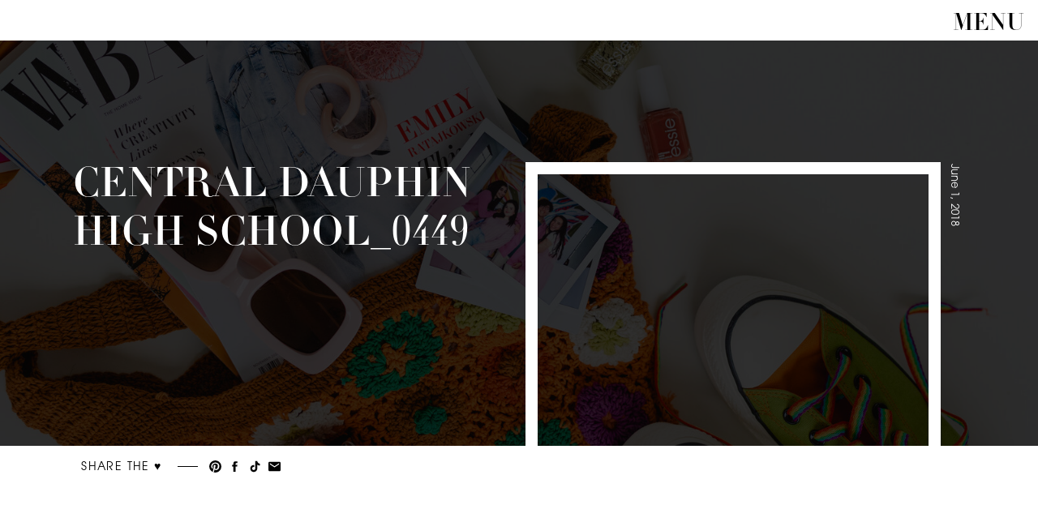

--- FILE ---
content_type: text/html; charset=UTF-8
request_url: https://sliceoflimephotography.com/2018/06/01/zoey-central-dauphin-high-school-harrisburg-senior-photographer/central-dauphin-high-school_0449/
body_size: 18607
content:
<!DOCTYPE html>
<html lang="en-US" class="d">
<head>
<link rel="stylesheet" type="text/css" href="//lib.showit.co/engine/2.6.4/showit.css" />
<title>Central Dauphin High School_0449 | Slice of Lime Photography</title>
<meta name='robots' content='max-image-preview:large' />
<link rel="alternate" type="application/rss+xml" title="Slice of Lime Photography &raquo; Feed" href="https://sliceoflimephotography.com/feed/" />
<link rel="alternate" type="application/rss+xml" title="Slice of Lime Photography &raquo; Comments Feed" href="https://sliceoflimephotography.com/comments/feed/" />
<link rel="alternate" type="application/rss+xml" title="Slice of Lime Photography &raquo; Central Dauphin High School_0449 Comments Feed" href="https://sliceoflimephotography.com/2018/06/01/zoey-central-dauphin-high-school-harrisburg-senior-photographer/central-dauphin-high-school_0449/feed/" />
<script type="text/javascript">
/* <![CDATA[ */
window._wpemojiSettings = {"baseUrl":"https:\/\/s.w.org\/images\/core\/emoji\/16.0.1\/72x72\/","ext":".png","svgUrl":"https:\/\/s.w.org\/images\/core\/emoji\/16.0.1\/svg\/","svgExt":".svg","source":{"concatemoji":"https:\/\/sliceoflimephotography.com\/wp-includes\/js\/wp-emoji-release.min.js?ver=6.8.3"}};
/*! This file is auto-generated */
!function(s,n){var o,i,e;function c(e){try{var t={supportTests:e,timestamp:(new Date).valueOf()};sessionStorage.setItem(o,JSON.stringify(t))}catch(e){}}function p(e,t,n){e.clearRect(0,0,e.canvas.width,e.canvas.height),e.fillText(t,0,0);var t=new Uint32Array(e.getImageData(0,0,e.canvas.width,e.canvas.height).data),a=(e.clearRect(0,0,e.canvas.width,e.canvas.height),e.fillText(n,0,0),new Uint32Array(e.getImageData(0,0,e.canvas.width,e.canvas.height).data));return t.every(function(e,t){return e===a[t]})}function u(e,t){e.clearRect(0,0,e.canvas.width,e.canvas.height),e.fillText(t,0,0);for(var n=e.getImageData(16,16,1,1),a=0;a<n.data.length;a++)if(0!==n.data[a])return!1;return!0}function f(e,t,n,a){switch(t){case"flag":return n(e,"\ud83c\udff3\ufe0f\u200d\u26a7\ufe0f","\ud83c\udff3\ufe0f\u200b\u26a7\ufe0f")?!1:!n(e,"\ud83c\udde8\ud83c\uddf6","\ud83c\udde8\u200b\ud83c\uddf6")&&!n(e,"\ud83c\udff4\udb40\udc67\udb40\udc62\udb40\udc65\udb40\udc6e\udb40\udc67\udb40\udc7f","\ud83c\udff4\u200b\udb40\udc67\u200b\udb40\udc62\u200b\udb40\udc65\u200b\udb40\udc6e\u200b\udb40\udc67\u200b\udb40\udc7f");case"emoji":return!a(e,"\ud83e\udedf")}return!1}function g(e,t,n,a){var r="undefined"!=typeof WorkerGlobalScope&&self instanceof WorkerGlobalScope?new OffscreenCanvas(300,150):s.createElement("canvas"),o=r.getContext("2d",{willReadFrequently:!0}),i=(o.textBaseline="top",o.font="600 32px Arial",{});return e.forEach(function(e){i[e]=t(o,e,n,a)}),i}function t(e){var t=s.createElement("script");t.src=e,t.defer=!0,s.head.appendChild(t)}"undefined"!=typeof Promise&&(o="wpEmojiSettingsSupports",i=["flag","emoji"],n.supports={everything:!0,everythingExceptFlag:!0},e=new Promise(function(e){s.addEventListener("DOMContentLoaded",e,{once:!0})}),new Promise(function(t){var n=function(){try{var e=JSON.parse(sessionStorage.getItem(o));if("object"==typeof e&&"number"==typeof e.timestamp&&(new Date).valueOf()<e.timestamp+604800&&"object"==typeof e.supportTests)return e.supportTests}catch(e){}return null}();if(!n){if("undefined"!=typeof Worker&&"undefined"!=typeof OffscreenCanvas&&"undefined"!=typeof URL&&URL.createObjectURL&&"undefined"!=typeof Blob)try{var e="postMessage("+g.toString()+"("+[JSON.stringify(i),f.toString(),p.toString(),u.toString()].join(",")+"));",a=new Blob([e],{type:"text/javascript"}),r=new Worker(URL.createObjectURL(a),{name:"wpTestEmojiSupports"});return void(r.onmessage=function(e){c(n=e.data),r.terminate(),t(n)})}catch(e){}c(n=g(i,f,p,u))}t(n)}).then(function(e){for(var t in e)n.supports[t]=e[t],n.supports.everything=n.supports.everything&&n.supports[t],"flag"!==t&&(n.supports.everythingExceptFlag=n.supports.everythingExceptFlag&&n.supports[t]);n.supports.everythingExceptFlag=n.supports.everythingExceptFlag&&!n.supports.flag,n.DOMReady=!1,n.readyCallback=function(){n.DOMReady=!0}}).then(function(){return e}).then(function(){var e;n.supports.everything||(n.readyCallback(),(e=n.source||{}).concatemoji?t(e.concatemoji):e.wpemoji&&e.twemoji&&(t(e.twemoji),t(e.wpemoji)))}))}((window,document),window._wpemojiSettings);
/* ]]> */
</script>
<style id='wp-emoji-styles-inline-css' type='text/css'>

	img.wp-smiley, img.emoji {
		display: inline !important;
		border: none !important;
		box-shadow: none !important;
		height: 1em !important;
		width: 1em !important;
		margin: 0 0.07em !important;
		vertical-align: -0.1em !important;
		background: none !important;
		padding: 0 !important;
	}
</style>
<link rel='stylesheet' id='wp-block-library-css' href='https://sliceoflimephotography.com/wp-includes/css/dist/block-library/style.min.css?ver=6.8.3' type='text/css' media='all' />
<style id='classic-theme-styles-inline-css' type='text/css'>
/*! This file is auto-generated */
.wp-block-button__link{color:#fff;background-color:#32373c;border-radius:9999px;box-shadow:none;text-decoration:none;padding:calc(.667em + 2px) calc(1.333em + 2px);font-size:1.125em}.wp-block-file__button{background:#32373c;color:#fff;text-decoration:none}
</style>
<style id='global-styles-inline-css' type='text/css'>
:root{--wp--preset--aspect-ratio--square: 1;--wp--preset--aspect-ratio--4-3: 4/3;--wp--preset--aspect-ratio--3-4: 3/4;--wp--preset--aspect-ratio--3-2: 3/2;--wp--preset--aspect-ratio--2-3: 2/3;--wp--preset--aspect-ratio--16-9: 16/9;--wp--preset--aspect-ratio--9-16: 9/16;--wp--preset--color--black: #000000;--wp--preset--color--cyan-bluish-gray: #abb8c3;--wp--preset--color--white: #ffffff;--wp--preset--color--pale-pink: #f78da7;--wp--preset--color--vivid-red: #cf2e2e;--wp--preset--color--luminous-vivid-orange: #ff6900;--wp--preset--color--luminous-vivid-amber: #fcb900;--wp--preset--color--light-green-cyan: #7bdcb5;--wp--preset--color--vivid-green-cyan: #00d084;--wp--preset--color--pale-cyan-blue: #8ed1fc;--wp--preset--color--vivid-cyan-blue: #0693e3;--wp--preset--color--vivid-purple: #9b51e0;--wp--preset--gradient--vivid-cyan-blue-to-vivid-purple: linear-gradient(135deg,rgba(6,147,227,1) 0%,rgb(155,81,224) 100%);--wp--preset--gradient--light-green-cyan-to-vivid-green-cyan: linear-gradient(135deg,rgb(122,220,180) 0%,rgb(0,208,130) 100%);--wp--preset--gradient--luminous-vivid-amber-to-luminous-vivid-orange: linear-gradient(135deg,rgba(252,185,0,1) 0%,rgba(255,105,0,1) 100%);--wp--preset--gradient--luminous-vivid-orange-to-vivid-red: linear-gradient(135deg,rgba(255,105,0,1) 0%,rgb(207,46,46) 100%);--wp--preset--gradient--very-light-gray-to-cyan-bluish-gray: linear-gradient(135deg,rgb(238,238,238) 0%,rgb(169,184,195) 100%);--wp--preset--gradient--cool-to-warm-spectrum: linear-gradient(135deg,rgb(74,234,220) 0%,rgb(151,120,209) 20%,rgb(207,42,186) 40%,rgb(238,44,130) 60%,rgb(251,105,98) 80%,rgb(254,248,76) 100%);--wp--preset--gradient--blush-light-purple: linear-gradient(135deg,rgb(255,206,236) 0%,rgb(152,150,240) 100%);--wp--preset--gradient--blush-bordeaux: linear-gradient(135deg,rgb(254,205,165) 0%,rgb(254,45,45) 50%,rgb(107,0,62) 100%);--wp--preset--gradient--luminous-dusk: linear-gradient(135deg,rgb(255,203,112) 0%,rgb(199,81,192) 50%,rgb(65,88,208) 100%);--wp--preset--gradient--pale-ocean: linear-gradient(135deg,rgb(255,245,203) 0%,rgb(182,227,212) 50%,rgb(51,167,181) 100%);--wp--preset--gradient--electric-grass: linear-gradient(135deg,rgb(202,248,128) 0%,rgb(113,206,126) 100%);--wp--preset--gradient--midnight: linear-gradient(135deg,rgb(2,3,129) 0%,rgb(40,116,252) 100%);--wp--preset--font-size--small: 13px;--wp--preset--font-size--medium: 20px;--wp--preset--font-size--large: 36px;--wp--preset--font-size--x-large: 42px;--wp--preset--spacing--20: 0.44rem;--wp--preset--spacing--30: 0.67rem;--wp--preset--spacing--40: 1rem;--wp--preset--spacing--50: 1.5rem;--wp--preset--spacing--60: 2.25rem;--wp--preset--spacing--70: 3.38rem;--wp--preset--spacing--80: 5.06rem;--wp--preset--shadow--natural: 6px 6px 9px rgba(0, 0, 0, 0.2);--wp--preset--shadow--deep: 12px 12px 50px rgba(0, 0, 0, 0.4);--wp--preset--shadow--sharp: 6px 6px 0px rgba(0, 0, 0, 0.2);--wp--preset--shadow--outlined: 6px 6px 0px -3px rgba(255, 255, 255, 1), 6px 6px rgba(0, 0, 0, 1);--wp--preset--shadow--crisp: 6px 6px 0px rgba(0, 0, 0, 1);}:where(.is-layout-flex){gap: 0.5em;}:where(.is-layout-grid){gap: 0.5em;}body .is-layout-flex{display: flex;}.is-layout-flex{flex-wrap: wrap;align-items: center;}.is-layout-flex > :is(*, div){margin: 0;}body .is-layout-grid{display: grid;}.is-layout-grid > :is(*, div){margin: 0;}:where(.wp-block-columns.is-layout-flex){gap: 2em;}:where(.wp-block-columns.is-layout-grid){gap: 2em;}:where(.wp-block-post-template.is-layout-flex){gap: 1.25em;}:where(.wp-block-post-template.is-layout-grid){gap: 1.25em;}.has-black-color{color: var(--wp--preset--color--black) !important;}.has-cyan-bluish-gray-color{color: var(--wp--preset--color--cyan-bluish-gray) !important;}.has-white-color{color: var(--wp--preset--color--white) !important;}.has-pale-pink-color{color: var(--wp--preset--color--pale-pink) !important;}.has-vivid-red-color{color: var(--wp--preset--color--vivid-red) !important;}.has-luminous-vivid-orange-color{color: var(--wp--preset--color--luminous-vivid-orange) !important;}.has-luminous-vivid-amber-color{color: var(--wp--preset--color--luminous-vivid-amber) !important;}.has-light-green-cyan-color{color: var(--wp--preset--color--light-green-cyan) !important;}.has-vivid-green-cyan-color{color: var(--wp--preset--color--vivid-green-cyan) !important;}.has-pale-cyan-blue-color{color: var(--wp--preset--color--pale-cyan-blue) !important;}.has-vivid-cyan-blue-color{color: var(--wp--preset--color--vivid-cyan-blue) !important;}.has-vivid-purple-color{color: var(--wp--preset--color--vivid-purple) !important;}.has-black-background-color{background-color: var(--wp--preset--color--black) !important;}.has-cyan-bluish-gray-background-color{background-color: var(--wp--preset--color--cyan-bluish-gray) !important;}.has-white-background-color{background-color: var(--wp--preset--color--white) !important;}.has-pale-pink-background-color{background-color: var(--wp--preset--color--pale-pink) !important;}.has-vivid-red-background-color{background-color: var(--wp--preset--color--vivid-red) !important;}.has-luminous-vivid-orange-background-color{background-color: var(--wp--preset--color--luminous-vivid-orange) !important;}.has-luminous-vivid-amber-background-color{background-color: var(--wp--preset--color--luminous-vivid-amber) !important;}.has-light-green-cyan-background-color{background-color: var(--wp--preset--color--light-green-cyan) !important;}.has-vivid-green-cyan-background-color{background-color: var(--wp--preset--color--vivid-green-cyan) !important;}.has-pale-cyan-blue-background-color{background-color: var(--wp--preset--color--pale-cyan-blue) !important;}.has-vivid-cyan-blue-background-color{background-color: var(--wp--preset--color--vivid-cyan-blue) !important;}.has-vivid-purple-background-color{background-color: var(--wp--preset--color--vivid-purple) !important;}.has-black-border-color{border-color: var(--wp--preset--color--black) !important;}.has-cyan-bluish-gray-border-color{border-color: var(--wp--preset--color--cyan-bluish-gray) !important;}.has-white-border-color{border-color: var(--wp--preset--color--white) !important;}.has-pale-pink-border-color{border-color: var(--wp--preset--color--pale-pink) !important;}.has-vivid-red-border-color{border-color: var(--wp--preset--color--vivid-red) !important;}.has-luminous-vivid-orange-border-color{border-color: var(--wp--preset--color--luminous-vivid-orange) !important;}.has-luminous-vivid-amber-border-color{border-color: var(--wp--preset--color--luminous-vivid-amber) !important;}.has-light-green-cyan-border-color{border-color: var(--wp--preset--color--light-green-cyan) !important;}.has-vivid-green-cyan-border-color{border-color: var(--wp--preset--color--vivid-green-cyan) !important;}.has-pale-cyan-blue-border-color{border-color: var(--wp--preset--color--pale-cyan-blue) !important;}.has-vivid-cyan-blue-border-color{border-color: var(--wp--preset--color--vivid-cyan-blue) !important;}.has-vivid-purple-border-color{border-color: var(--wp--preset--color--vivid-purple) !important;}.has-vivid-cyan-blue-to-vivid-purple-gradient-background{background: var(--wp--preset--gradient--vivid-cyan-blue-to-vivid-purple) !important;}.has-light-green-cyan-to-vivid-green-cyan-gradient-background{background: var(--wp--preset--gradient--light-green-cyan-to-vivid-green-cyan) !important;}.has-luminous-vivid-amber-to-luminous-vivid-orange-gradient-background{background: var(--wp--preset--gradient--luminous-vivid-amber-to-luminous-vivid-orange) !important;}.has-luminous-vivid-orange-to-vivid-red-gradient-background{background: var(--wp--preset--gradient--luminous-vivid-orange-to-vivid-red) !important;}.has-very-light-gray-to-cyan-bluish-gray-gradient-background{background: var(--wp--preset--gradient--very-light-gray-to-cyan-bluish-gray) !important;}.has-cool-to-warm-spectrum-gradient-background{background: var(--wp--preset--gradient--cool-to-warm-spectrum) !important;}.has-blush-light-purple-gradient-background{background: var(--wp--preset--gradient--blush-light-purple) !important;}.has-blush-bordeaux-gradient-background{background: var(--wp--preset--gradient--blush-bordeaux) !important;}.has-luminous-dusk-gradient-background{background: var(--wp--preset--gradient--luminous-dusk) !important;}.has-pale-ocean-gradient-background{background: var(--wp--preset--gradient--pale-ocean) !important;}.has-electric-grass-gradient-background{background: var(--wp--preset--gradient--electric-grass) !important;}.has-midnight-gradient-background{background: var(--wp--preset--gradient--midnight) !important;}.has-small-font-size{font-size: var(--wp--preset--font-size--small) !important;}.has-medium-font-size{font-size: var(--wp--preset--font-size--medium) !important;}.has-large-font-size{font-size: var(--wp--preset--font-size--large) !important;}.has-x-large-font-size{font-size: var(--wp--preset--font-size--x-large) !important;}
:where(.wp-block-post-template.is-layout-flex){gap: 1.25em;}:where(.wp-block-post-template.is-layout-grid){gap: 1.25em;}
:where(.wp-block-columns.is-layout-flex){gap: 2em;}:where(.wp-block-columns.is-layout-grid){gap: 2em;}
:root :where(.wp-block-pullquote){font-size: 1.5em;line-height: 1.6;}
</style>
<style id='akismet-widget-style-inline-css' type='text/css'>

			.a-stats {
				--akismet-color-mid-green: #357b49;
				--akismet-color-white: #fff;
				--akismet-color-light-grey: #f6f7f7;

				max-width: 350px;
				width: auto;
			}

			.a-stats * {
				all: unset;
				box-sizing: border-box;
			}

			.a-stats strong {
				font-weight: 600;
			}

			.a-stats a.a-stats__link,
			.a-stats a.a-stats__link:visited,
			.a-stats a.a-stats__link:active {
				background: var(--akismet-color-mid-green);
				border: none;
				box-shadow: none;
				border-radius: 8px;
				color: var(--akismet-color-white);
				cursor: pointer;
				display: block;
				font-family: -apple-system, BlinkMacSystemFont, 'Segoe UI', 'Roboto', 'Oxygen-Sans', 'Ubuntu', 'Cantarell', 'Helvetica Neue', sans-serif;
				font-weight: 500;
				padding: 12px;
				text-align: center;
				text-decoration: none;
				transition: all 0.2s ease;
			}

			/* Extra specificity to deal with TwentyTwentyOne focus style */
			.widget .a-stats a.a-stats__link:focus {
				background: var(--akismet-color-mid-green);
				color: var(--akismet-color-white);
				text-decoration: none;
			}

			.a-stats a.a-stats__link:hover {
				filter: brightness(110%);
				box-shadow: 0 4px 12px rgba(0, 0, 0, 0.06), 0 0 2px rgba(0, 0, 0, 0.16);
			}

			.a-stats .count {
				color: var(--akismet-color-white);
				display: block;
				font-size: 1.5em;
				line-height: 1.4;
				padding: 0 13px;
				white-space: nowrap;
			}
		
</style>
<link rel='stylesheet' id='pub-style-css' href='https://sliceoflimephotography.com/wp-content/themes/showit/pubs/yeojplforcgbj4y4mmrvgq/20260104212449S7j738r/assets/pub.css?ver=1767561900' type='text/css' media='all' />
<script type="text/javascript" src="https://sliceoflimephotography.com/wp-includes/js/jquery/jquery.min.js?ver=3.7.1" id="jquery-core-js"></script>
<script type="text/javascript" id="jquery-core-js-after">
/* <![CDATA[ */
$ = jQuery;
/* ]]> */
</script>
<script type="text/javascript" src="https://sliceoflimephotography.com/wp-content/themes/showit/pubs/yeojplforcgbj4y4mmrvgq/20260104212449S7j738r/assets/pub.js?ver=1767561900" id="pub-script-js"></script>
<link rel="https://api.w.org/" href="https://sliceoflimephotography.com/wp-json/" /><link rel="alternate" title="JSON" type="application/json" href="https://sliceoflimephotography.com/wp-json/wp/v2/media/8139" /><link rel="EditURI" type="application/rsd+xml" title="RSD" href="https://sliceoflimephotography.com/xmlrpc.php?rsd" />
<link rel='shortlink' href='https://sliceoflimephotography.com/?p=8139' />
<link rel="alternate" title="oEmbed (JSON)" type="application/json+oembed" href="https://sliceoflimephotography.com/wp-json/oembed/1.0/embed?url=https%3A%2F%2Fsliceoflimephotography.com%2F2018%2F06%2F01%2Fzoey-central-dauphin-high-school-harrisburg-senior-photographer%2Fcentral-dauphin-high-school_0449%2F" />
<link rel="alternate" title="oEmbed (XML)" type="text/xml+oembed" href="https://sliceoflimephotography.com/wp-json/oembed/1.0/embed?url=https%3A%2F%2Fsliceoflimephotography.com%2F2018%2F06%2F01%2Fzoey-central-dauphin-high-school-harrisburg-senior-photographer%2Fcentral-dauphin-high-school_0449%2F&#038;format=xml" />

<meta charset="UTF-8" />
<meta name="viewport" content="width=device-width, initial-scale=1" />
<link rel="icon" type="image/x-icon" href="//static.showit.co/file/JbIcnv_UQDuVtMA_HVwRQQ/197130/favicon.ico" />
<link rel="preconnect" href="https://static.showit.co" />


<style>
@font-face{font-family:Didot;src:url('//static.showit.co/file/xFLs-ya6Rkm1TTyT1JQJ4A/shared/didot.woff');}
@font-face{font-family:Didot Italic;src:url('//static.showit.co/file/y7QDj7mzRWC9Vf59H92JxA/shared/didot-italic.woff');}
@font-face{font-family:Avant Garde;src:url('//static.showit.co/file/PUgOlOe9QHaWRMpYzPOvlQ/shared/av1.woff');}
</style>
<script id="init_data" type="application/json">
{"mobile":{"w":320,"bgMediaType":"none","bgFillType":"color","bgColor":"#ffffff"},"desktop":{"w":1200,"bgColor":"#ffffff","bgMediaType":"none","bgFillType":"color"},"sid":"yeojplforcgbj4y4mmrvgq","break":768,"assetURL":"//static.showit.co","contactFormId":"197130/332770","cfAction":"aHR0cHM6Ly9jbGllbnRzZXJ2aWNlLnNob3dpdC5jby9jb250YWN0Zm9ybQ==","sgAction":"aHR0cHM6Ly9jbGllbnRzZXJ2aWNlLnNob3dpdC5jby9zb2NpYWxncmlk","blockData":[{"slug":"menu","visible":"a","states":[],"d":{"h":50,"w":1200,"locking":{"side":"st"},"bgFillType":"color","bgColor":"colors-7","bgMediaType":"none"},"m":{"h":40,"w":320,"locking":{"side":"st","scrollOffset":1},"bgFillType":"color","bgColor":"#FFFFFF","bgMediaType":"none"}},{"slug":"header","visible":"a","states":[],"d":{"h":500,"w":1200,"nature":"dH","bgFillType":"color","bgColor":"#000000","bgMediaType":"image","bgImage":{"key":"Rk0A347NSxGsse0qQHTdVQ/shared/central-pennsylvania-senior-photos-fashion-forward-style-teens-9632.jpg","aspect_ratio":1.5,"title":"Central-Pennsylvania-Senior-Photos-fashion-forward-style-teens-9632","type":"asset"},"bgOpacity":20,"bgPos":"rm","bgScale":"cover","bgScroll":"p"},"m":{"h":270,"w":320,"nature":"dH","bgFillType":"color","bgColor":"#000000","bgMediaType":"image","bgImage":{"key":"Rk0A347NSxGsse0qQHTdVQ/shared/central-pennsylvania-senior-photos-fashion-forward-style-teens-9632.jpg","aspect_ratio":1.5,"title":"Central-Pennsylvania-Senior-Photos-fashion-forward-style-teens-9632","type":"asset"},"bgOpacity":20,"bgPos":"rm","bgScale":"cover","bgScroll":"p"}},{"slug":"share-featured-image","visible":"a","states":[],"d":{"h":120,"w":1200,"bgFillType":"color","bgColor":"#ffffff","bgMediaType":"none"},"m":{"h":250,"w":320,"bgFillType":"color","bgColor":"#ffffff","bgMediaType":"none"}},{"slug":"post","visible":"a","states":[],"d":{"h":300,"w":1200,"nature":"dH","bgFillType":"color","bgColor":"#ffffff","bgMediaType":"none"},"m":{"h":325,"w":320,"nature":"dH","bgFillType":"color","bgColor":"#ffffff","bgMediaType":"none"}},{"slug":"leave-a-comment","visible":"a","states":[],"d":{"h":130,"w":1200,"bgFillType":"color","bgColor":"#ffffff","bgMediaType":"none"},"m":{"h":60,"w":320,"bgFillType":"color","bgColor":"#ffffff","bgMediaType":"none"}},{"slug":"comments","visible":"a","states":[],"d":{"h":50,"w":1200,"nature":"dH","bgFillType":"color","bgColor":"#FFFFFF","bgMediaType":"none"},"m":{"h":60,"w":320,"nature":"dH","bgFillType":"color","bgColor":"#FFFFFF","bgMediaType":"none"}},{"slug":"comments-form","visible":"a","states":[],"d":{"h":140,"w":1200,"nature":"dH","bgFillType":"color","bgColor":"#FFFFFF","bgMediaType":"none"},"m":{"h":70,"w":320,"nature":"dH","bgFillType":"color","bgColor":"#FFFFFF","bgMediaType":"none"}},{"slug":"pagination","visible":"a","states":[],"d":{"h":130,"w":1200,"bgFillType":"color","bgColor":"#ffffff","bgMediaType":"none"},"m":{"h":240,"w":320,"bgFillType":"color","bgColor":"#ffffff","bgMediaType":"none"}},{"slug":"categories","visible":"a","states":[],"d":{"h":600,"w":1200,"bgFillType":"color","bgColor":"#000000","bgMediaType":"none"},"m":{"h":500,"w":320,"bgFillType":"color","bgColor":"#000000","bgMediaType":"none"}},{"slug":"magic","visible":"a","states":[],"d":{"h":750,"w":1200,"bgFillType":"color","bgColor":"colors-0","bgMediaType":"image","bgImage":{"key":"2OWrQUiiQ5CSoRaarDZHEA/shared/harrisburg-creative-senior-photos-slice-of-lime-photo-fashion-forward.jpg","aspect_ratio":0.66673,"title":"Harrisburg-Creative-Senior-Photos-Slice-of-Lime-Photo-Fashion-forward","type":"asset"},"bgOpacity":20,"bgPos":"cm","bgScale":"cover","bgScroll":"p"},"m":{"h":520,"w":320,"bgFillType":"color","bgColor":"colors-0","bgMediaType":"image","bgImage":{"key":"2OWrQUiiQ5CSoRaarDZHEA/shared/harrisburg-creative-senior-photos-slice-of-lime-photo-fashion-forward.jpg","aspect_ratio":0.66673,"title":"Harrisburg-Creative-Senior-Photos-Slice-of-Lime-Photo-Fashion-forward","type":"asset"},"bgOpacity":20,"bgPos":"cm","bgScale":"cover","bgScroll":"p"}},{"slug":"instagram","visible":"a","states":[],"d":{"h":400,"w":1200,"bgFillType":"color","bgColor":"colors-7","bgMediaType":"none"},"m":{"h":215,"w":320,"bgFillType":"color","bgColor":"colors-7","bgMediaType":"none"}},{"slug":"follow","visible":"a","states":[],"d":{"h":580,"w":1200,"bgFillType":"color","bgColor":"colors-0","bgMediaType":"none"},"m":{"h":820,"w":320,"bgFillType":"color","bgColor":"colors-0","bgMediaType":"none"}},{"slug":"footer","visible":"a","states":[],"d":{"h":140,"w":1200,"bgFillType":"color","bgColor":"colors-0","bgMediaType":"none"},"m":{"h":90,"w":320,"bgFillType":"color","bgColor":"colors-0","bgMediaType":"none"}},{"slug":"menu-open","visible":"a","states":[],"d":{"h":800,"w":1200,"locking":{"side":"t","scrollOffset":1},"nature":"wH","bgFillType":"color","bgColor":"colors-7","bgMediaType":"none"},"m":{"h":630,"w":320,"locking":{"side":"t","scrollOffset":1},"nature":"wH","bgFillType":"color","bgColor":"colors-7","bgMediaType":"none"}}],"elementData":[{"type":"text","visible":"a","id":"menu_0","blockId":"menu","m":{"x":236,"y":7,"w":70,"h":22,"a":0},"d":{"x":1095,"y":4,"w":80,"h":28,"a":0,"lockH":"r"},"pc":[{"type":"show","block":"menu-open"}]},{"type":"text","visible":"a","id":"header_0","blockId":"header","m":{"x":80,"y":50,"w":160,"h":24,"a":0},"d":{"x":90,"y":100,"w":300,"h":30,"a":0,"lockH":"ls"}},{"type":"text","visible":"a","id":"header_1","blockId":"header","m":{"x":20,"y":80,"w":280,"h":84,"a":0},"d":{"x":90,"y":150,"w":473,"h":258,"a":0,"lockH":"ls"}},{"type":"icon","visible":"a","id":"share-featured-image_0","blockId":"share-featured-image","m":{"x":246,"y":203,"w":15,"h":15,"a":0},"d":{"x":290,"y":17,"w":17,"h":17,"a":0}},{"type":"icon","visible":"a","id":"share-featured-image_1","blockId":"share-featured-image","m":{"x":226,"y":203,"w":15,"h":15,"a":0},"d":{"x":266,"y":17,"w":17,"h":17,"a":0}},{"type":"icon","visible":"a","id":"share-featured-image_2","blockId":"share-featured-image","m":{"x":205,"y":203,"w":15,"h":15,"a":0},"d":{"x":241,"y":17,"w":17,"h":17,"a":0}},{"type":"icon","visible":"a","id":"share-featured-image_3","blockId":"share-featured-image","m":{"x":185,"y":203,"w":15,"h":15,"a":0},"d":{"x":217,"y":17,"w":17,"h":17,"a":0}},{"type":"simple","visible":"a","id":"share-featured-image_4","blockId":"share-featured-image","m":{"x":153,"y":210,"w":21,"h":1,"a":0},"d":{"x":179,"y":25,"w":25,"h":1,"a":0}},{"type":"text","visible":"a","id":"share-featured-image_5","blockId":"share-featured-image","m":{"x":60,"y":203,"w":86,"h":17,"a":0},"d":{"x":50,"y":15,"w":120,"h":24,"a":0}},{"type":"graphic","visible":"a","id":"share-featured-image_6","blockId":"share-featured-image","m":{"x":30,"y":-80,"w":260,"h":270,"a":0,"gs":{"s":50}},"d":{"x":614,"y":-350,"w":500,"h":470,"a":0},"c":{"key":"aQR7RoNpSkSMZP12bMw3Ew/shared/hershey-pa-senior-photographer-playful-bold-vibrant-summer.jpg","aspect_ratio":0.66667}},{"type":"simple","visible":"a","id":"share-featured-image_7","blockId":"share-featured-image","m":{"x":25,"y":-88,"w":270,"h":280,"a":0},"d":{"x":608,"y":-350,"w":512,"h":471,"a":0}},{"type":"text","visible":"a","id":"share-featured-image_8","blockId":"share-featured-image","m":{"x":213,"y":88,"w":170,"h":14,"a":90},"d":{"x":992,"y":-216,"w":286,"h":21,"a":90}},{"type":"text","visible":"a","id":"post_0","blockId":"post","m":{"x":15,"y":20,"w":290,"h":255,"a":0},"d":{"x":50,"y":54,"w":1100,"h":143,"a":0}},{"type":"text","visible":"a","id":"leave-a-comment_0","blockId":"leave-a-comment","m":{"x":12,"y":25,"w":296,"h":29,"a":0},"d":{"x":355,"y":61,"w":490,"h":39,"a":0}},{"type":"simple","visible":"a","id":"leave-a-comment_1","blockId":"leave-a-comment","m":{"x":15,"y":0,"w":290,"h":1,"a":0},"d":{"x":125,"y":0,"w":950,"h":1,"a":0}},{"type":"text","visible":"a","id":"comments_0","blockId":"comments","m":{"x":20,"y":20,"w":280,"h":24,"a":0},"d":{"x":75,"y":10,"w":1050,"h":33,"a":0}},{"type":"text","visible":"a","id":"comments-form_0","blockId":"comments-form","m":{"x":20,"y":12,"w":280,"h":46,"a":0},"d":{"x":75,"y":10,"w":1050,"h":78,"a":0}},{"type":"simple","visible":"a","id":"pagination_0","blockId":"pagination","m":{"x":0,"y":239,"w":320,"h":1,"a":0},"d":{"x":0,"y":129,"w":1200,"h":1,"a":0,"lockH":"s"}},{"type":"text","visible":"a","id":"pagination_1","blockId":"pagination","m":{"x":45,"y":180,"w":260,"h":40,"a":0},"d":{"x":830,"y":57,"w":320,"h":40,"a":0}},{"type":"text","visible":"a","id":"pagination_2","blockId":"pagination","m":{"x":45,"y":160,"w":260,"h":15,"a":0},"d":{"x":830,"y":33,"w":320,"h":20,"a":0}},{"type":"text","visible":"a","id":"pagination_3","blockId":"pagination","m":{"x":15,"y":104,"w":260,"h":40,"a":0},"d":{"x":50,"y":57,"w":320,"h":40,"a":0}},{"type":"text","visible":"a","id":"pagination_4","blockId":"pagination","m":{"x":15,"y":84,"w":260,"h":15,"a":0},"d":{"x":50,"y":33,"w":320,"h":20,"a":0}},{"type":"simple","visible":"m","id":"pagination_5","blockId":"pagination","m":{"x":160,"y":-100,"w":1,"h":320,"a":90},"d":{"x":350,"y":0,"w":1,"h":130,"a":0}},{"type":"text","visible":"a","id":"pagination_6","blockId":"pagination","m":{"x":75,"y":22,"w":170,"h":20,"a":0},"d":{"x":505,"y":57,"w":190,"h":20,"a":0}},{"type":"simple","visible":"a","id":"pagination_7","blockId":"pagination","m":{"x":0,"y":0,"w":320,"h":1,"a":0},"d":{"x":0,"y":0,"w":1200,"h":1,"a":0,"lockH":"s"}},{"type":"graphic","visible":"a","id":"categories_0","blockId":"categories","m":{"x":0,"y":0,"w":320,"h":200,"a":0,"gs":{"s":80}},"d":{"x":0,"y":0,"w":600,"h":600,"a":0,"gs":{"s":40},"lockH":"ls"},"c":{"key":"neSKCW65RJW18L97WtySxQ/shared/harrisburg-pa-laundromat-aesthetic-senior-photos.jpg","aspect_ratio":1.5}},{"type":"text","visible":"a","id":"categories_1","blockId":"categories","m":{"x":75,"y":343,"w":170,"h":20,"a":0},"d":{"x":790,"y":258,"w":220,"h":34,"a":0}},{"type":"text","visible":"a","id":"categories_2","blockId":"categories","m":{"x":75,"y":376,"w":170,"h":20,"a":0},"d":{"x":790,"y":303,"w":220,"h":34,"a":0}},{"type":"text","visible":"a","id":"categories_3","blockId":"categories","m":{"x":75,"y":310,"w":170,"h":20,"a":0},"d":{"x":778,"y":213,"w":244,"h":34,"a":0}},{"type":"text","visible":"a","id":"categories_4","blockId":"categories","m":{"x":75,"y":278,"w":170,"h":20,"a":0},"d":{"x":790,"y":168,"w":220,"h":34,"a":0}},{"type":"simple","visible":"a","id":"categories_5","blockId":"categories","m":{"x":20,"y":447,"w":280,"h":1,"a":0},"d":{"x":725,"y":456,"w":350,"h":1,"a":0}},{"type":"text","visible":"a","id":"categories_6","blockId":"categories","m":{"x":25,"y":427,"w":270,"h":15,"a":0},"d":{"x":735,"y":433,"w":330,"h":18,"a":0}},{"type":"simple","visible":"a","id":"magic_0","blockId":"magic","m":{"x":60,"y":432,"w":200,"h":36,"a":0},"d":{"x":475,"y":547,"w":250,"h":40,"a":0}},{"type":"text","visible":"a","id":"magic_1","blockId":"magic","m":{"x":70,"y":441,"w":180,"h":20,"a":0},"d":{"x":495,"y":554,"w":210,"h":26,"a":0}},{"type":"text","visible":"a","id":"magic_2","blockId":"magic","m":{"x":15,"y":177,"w":290,"h":209,"a":0},"d":{"x":90,"y":375,"w":1020,"h":98,"a":0}},{"type":"text","visible":"a","id":"magic_3","blockId":"magic","m":{"x":10,"y":104,"w":300,"h":46,"a":0},"d":{"x":55,"y":186,"w":1090,"h":141,"a":0}},{"type":"text","visible":"a","id":"magic_4","blockId":"magic","m":{"x":10,"y":88,"w":300,"h":31,"a":0},"d":{"x":105,"y":164,"w":990,"h":54,"a":0}},{"type":"simple","visible":"a","id":"instagram_0","blockId":"instagram","m":{"x":0,"y":101,"w":320,"h":115,"a":0},"d":{"x":0,"y":190,"w":1200,"h":210,"a":0,"lockH":"s"}},{"type":"text","visible":"a","id":"instagram_1","blockId":"instagram","m":{"x":105,"y":145,"w":200,"h":37,"a":0},"d":{"x":775,"y":285,"w":300,"h":53,"a":0}},{"type":"social","visible":"a","id":"instagram_2","blockId":"instagram","m":{"x":0,"y":55,"w":320,"h":76,"a":0},"d":{"x":70,"y":101,"w":1060,"h":171,"a":0}},{"type":"text","visible":"a","id":"follow_0","blockId":"follow","m":{"x":15,"y":742,"w":290,"h":59,"a":0},"d":{"x":45,"y":539,"w":1110,"h":22,"a":0}},{"type":"text","visible":"a","id":"follow_1","blockId":"follow","m":{"x":182,"y":672,"w":118,"h":34,"a":0},"d":{"x":366,"y":389,"w":147,"h":40,"a":0}},{"type":"icon","visible":"a","id":"follow_2","blockId":"follow","m":{"x":16,"y":204,"w":29,"h":30,"a":270},"d":{"x":60,"y":70,"w":40,"h":40,"a":270}},{"type":"icon","visible":"a","id":"follow_3","blockId":"follow","m":{"x":284,"y":624,"w":16,"h":16,"a":0},"d":{"x":498,"y":444,"w":15,"h":15,"a":0}},{"type":"icon","visible":"a","id":"follow_4","blockId":"follow","m":{"x":244,"y":624,"w":16,"h":16,"a":0},"d":{"x":458,"y":444,"w":15,"h":15,"a":0}},{"type":"icon","visible":"a","id":"follow_5","blockId":"follow","m":{"x":204,"y":624,"w":16,"h":16,"a":0},"d":{"x":418,"y":444,"w":15,"h":15,"a":0}},{"type":"text","visible":"a","id":"follow_6","blockId":"follow","m":{"x":45,"y":474,"w":230,"h":28,"a":0},"d":{"x":840,"y":419,"w":300,"h":40,"a":0}},{"type":"text","visible":"a","id":"follow_7","blockId":"follow","m":{"x":55,"y":434,"w":210,"h":20,"a":0},"d":{"x":840,"y":341,"w":300,"h":18,"a":0}},{"type":"text","visible":"a","id":"follow_8","blockId":"follow","m":{"x":20,"y":682,"w":75,"h":24,"a":0},"d":{"x":60,"y":438,"w":99,"h":27,"a":0}},{"type":"text","visible":"a","id":"follow_9","blockId":"follow","m":{"x":20,"y":653,"w":90,"h":24,"a":0},"d":{"x":60,"y":403,"w":82,"h":26,"a":0}},{"type":"text","visible":"a","id":"follow_10","blockId":"follow","m":{"x":20,"y":624,"w":88,"h":24,"a":0},"d":{"x":60,"y":368,"w":99,"h":26,"a":0}},{"type":"text","visible":"a","id":"follow_11","blockId":"follow","m":{"x":20,"y":595,"w":100,"h":24,"a":0},"d":{"x":60,"y":333,"w":76,"h":26,"a":0}},{"type":"text","visible":"a","id":"follow_12","blockId":"follow","m":{"x":20,"y":566,"w":70,"h":24,"a":0},"d":{"x":60,"y":298,"w":62,"h":26,"a":0}},{"type":"text","visible":"a","id":"follow_13","blockId":"follow","m":{"x":20,"y":537,"w":70,"h":24,"a":0},"d":{"x":60,"y":263,"w":54,"h":26,"a":0}},{"type":"graphic","visible":"a","id":"follow_14","blockId":"follow","m":{"x":67,"y":274,"w":186,"h":130,"a":0},"d":{"x":840,"y":70,"w":300,"h":211,"a":0},"c":{"key":"7YW27UBBSjWDp_ZRrsBtTw/shared/sol-logo.png","aspect_ratio":1.43533}},{"type":"graphic","visible":"a","id":"follow_15","blockId":"follow","m":{"x":94,"y":-19,"w":172,"h":226,"a":0},"d":{"x":330,"y":-32,"w":270,"h":378,"a":0,"gs":{"s":0}},"c":{"key":"pSR_PC7rRB-EYT-bxPBvKA/197130/harrisburg-pa-senior-photos-fashion-black-girl-natural-hair-candice-sabiduria.jpg","aspect_ratio":0.66667}},{"type":"graphic","visible":"a","id":"follow_16","blockId":"follow","m":{"x":10,"y":35,"w":108,"h":150,"a":0},"d":{"x":189,"y":90,"w":185,"h":291,"a":0,"gs":{"s":80}},"c":{"key":"NvzjG-CNS3WeoGbndd9hbg/197130/harrisburg-bishop-mcdevitt-senior-photos-sprocket-mural-works-bold-bright-vibrant-teen-style.jpg","aspect_ratio":0.66667}},{"type":"graphic","visible":"a","id":"follow_17","blockId":"follow","m":{"x":204,"y":94,"w":107,"h":159,"a":0},"d":{"x":545,"y":135,"w":230,"h":330,"a":0,"gs":{"s":95}},"c":{"key":"N_LeOyNsTjKkgfU17K0YIg/197130/bishop-mcdevitt-harrisburg-pa-urban-senior-photos-center-city-philadelphia.jpg","aspect_ratio":0.66667}},{"type":"text","visible":"a","id":"footer_0","blockId":"footer","m":{"x":15,"y":24,"w":290,"h":43,"a":0},"d":{"x":200,"y":45,"w":800,"h":50,"a":0}},{"type":"simple","visible":"a","id":"menu-open_0","blockId":"menu-open","m":{"x":176,"y":0,"w":144,"h":630,"a":0,"lockV":"s"},"d":{"x":600,"y":0,"w":600,"h":800,"a":0,"lockH":"rs","lockV":"s"}},{"type":"icon","visible":"a","id":"menu-open_1","blockId":"menu-open","m":{"x":285,"y":560,"w":20,"h":20,"a":0},"d":{"x":980,"y":608,"w":20,"h":20,"a":0,"lockH":"rs","lockV":"b"},"pc":[{"type":"hide","block":"menu-open"}]},{"type":"icon","visible":"a","id":"menu-open_2","blockId":"menu-open","m":{"x":254,"y":560,"w":20,"h":20,"a":0},"d":{"x":920,"y":608,"w":20,"h":20,"a":0,"lockH":"rs","lockV":"b"},"pc":[{"type":"hide","block":"menu-open"}]},{"type":"icon","visible":"a","id":"menu-open_3","blockId":"menu-open","m":{"x":223,"y":560,"w":20,"h":20,"a":0},"d":{"x":860,"y":608,"w":20,"h":20,"a":0,"lockH":"rs","lockV":"b"},"pc":[{"type":"hide","block":"menu-open"}]},{"type":"icon","visible":"a","id":"menu-open_4","blockId":"menu-open","m":{"x":192,"y":560,"w":20,"h":20,"a":0},"d":{"x":800,"y":608,"w":20,"h":20,"a":0,"lockH":"rs","lockV":"b"},"pc":[{"type":"hide","block":"menu-open"}]},{"type":"text","visible":"a","id":"menu-open_5","blockId":"menu-open","m":{"x":192,"y":475,"w":105,"h":34,"a":0},"d":{"x":800,"y":473,"w":200,"h":58,"a":0,"lockH":"rs"},"pc":[{"type":"hide","block":"menu-open"}]},{"type":"text","visible":"a","id":"menu-open_6","blockId":"menu-open","m":{"x":191,"y":354,"w":110,"h":30,"a":0},"d":{"x":839,"y":333,"w":136,"h":34,"a":0,"lockH":"rs"},"pc":[{"type":"hide","block":"menu-open"}]},{"type":"text","visible":"a","id":"menu-open_7","blockId":"menu-open","m":{"x":193,"y":391,"w":143,"h":30,"a":0},"d":{"x":820,"y":372,"w":160,"h":34,"a":0,"lockH":"rs"},"pc":[{"type":"hide","block":"menu-open"}]},{"type":"text","visible":"a","id":"menu-open_8","blockId":"menu-open","m":{"x":191,"y":320,"w":128,"h":30,"a":0},"d":{"x":812,"y":294,"w":186,"h":34,"a":0,"lockH":"rs"},"pc":[{"type":"hide","block":"menu-open"}]},{"type":"text","visible":"a","id":"menu-open_9","blockId":"menu-open","m":{"x":193,"y":283,"w":113,"h":30,"a":0},"d":{"x":838,"y":256,"w":132,"h":34,"a":0,"lockH":"rs"},"pc":[{"type":"hide","block":"menu-open"}]},{"type":"text","visible":"a","id":"menu-open_10","blockId":"menu-open","m":{"x":192,"y":249,"w":64,"h":30,"a":0},"d":{"x":864,"y":214,"w":72,"h":34,"a":0,"lockH":"rs"},"pc":[{"type":"hide","block":"menu-open"}]},{"type":"icon","visible":"a","id":"menu-open_11","blockId":"menu-open","m":{"x":275,"y":20,"w":25,"h":25,"a":0,"lockV":"t"},"d":{"x":1150,"y":20,"w":30,"h":30,"a":0,"lockH":"r","lockV":"t"},"pc":[{"type":"hide","block":"menu-open"}]},{"type":"graphic","visible":"a","id":"menu-open_12","blockId":"menu-open","m":{"x":-1,"y":0,"w":177,"h":630,"a":0,"gs":{"s":40}},"d":{"x":0,"y":0,"w":600,"h":800,"a":0,"lockH":"ls","lockV":"s"},"c":{"key":"b9xiqykATb-Uvii2KgGYPw/shared/unique-creative-harrisburg-senior-photos-fashion-concept-studio-session-prism-effect.jpg","aspect_ratio":0.80005}}]}
</script>
<link
rel="stylesheet"
type="text/css"
href="https://cdnjs.cloudflare.com/ajax/libs/animate.css/3.4.0/animate.min.css"
/>


<script src="//lib.showit.co/engine/2.6.4/showit-lib.min.js"></script>
<script src="//lib.showit.co/engine/2.6.4/showit.min.js"></script>
<script>

function initPage(){

}
</script>

<style id="si-page-css">
html.m {background-color:rgba(255,255,255,1);}
html.d {background-color:rgba(255,255,255,1);}
.d .se:has(.st-primary) {border-radius:10px;box-shadow:none;opacity:1;overflow:hidden;transition-duration:0.5s;}
.d .st-primary {padding:10px 14px 10px 14px;border-width:0px;border-color:rgba(0,0,0,1);background-color:rgba(0,0,0,1);background-image:none;border-radius:inherit;transition-duration:0.5s;}
.d .st-primary span {color:rgba(255,255,255,1);font-family:'Avant Garde';font-weight:400;font-style:normal;font-size:22px;text-align:center;text-transform:uppercase;letter-spacing:0em;line-height:1.5;transition-duration:0.5s;}
.d .se:has(.st-primary:hover), .d .se:has(.trigger-child-hovers:hover .st-primary) {}
.d .st-primary.se-button:hover, .d .trigger-child-hovers:hover .st-primary.se-button {background-color:rgba(0,0,0,1);background-image:none;transition-property:background-color,background-image;}
.d .st-primary.se-button:hover span, .d .trigger-child-hovers:hover .st-primary.se-button span {}
.m .se:has(.st-primary) {border-radius:10px;box-shadow:none;opacity:1;overflow:hidden;}
.m .st-primary {padding:10px 14px 10px 14px;border-width:0px;border-color:rgba(0,0,0,1);background-color:rgba(0,0,0,1);background-image:none;border-radius:inherit;}
.m .st-primary span {color:rgba(255,255,255,1);font-family:'Avant Garde';font-weight:400;font-style:normal;font-size:15px;text-align:center;text-transform:uppercase;letter-spacing:0em;line-height:1.5;}
.d .se:has(.st-secondary) {border-radius:10px;box-shadow:none;opacity:1;overflow:hidden;transition-duration:0.5s;}
.d .st-secondary {padding:10px 14px 10px 14px;border-width:2px;border-color:rgba(0,0,0,1);background-color:rgba(0,0,0,0);background-image:none;border-radius:inherit;transition-duration:0.5s;}
.d .st-secondary span {color:rgba(0,0,0,1);font-family:'Avant Garde';font-weight:400;font-style:normal;font-size:22px;text-align:center;text-transform:uppercase;letter-spacing:0em;line-height:1.5;transition-duration:0.5s;}
.d .se:has(.st-secondary:hover), .d .se:has(.trigger-child-hovers:hover .st-secondary) {}
.d .st-secondary.se-button:hover, .d .trigger-child-hovers:hover .st-secondary.se-button {border-color:rgba(0,0,0,0.7);background-color:rgba(0,0,0,0);background-image:none;transition-property:border-color,background-color,background-image;}
.d .st-secondary.se-button:hover span, .d .trigger-child-hovers:hover .st-secondary.se-button span {color:rgba(0,0,0,0.7);transition-property:color;}
.m .se:has(.st-secondary) {border-radius:10px;box-shadow:none;opacity:1;overflow:hidden;}
.m .st-secondary {padding:10px 14px 10px 14px;border-width:2px;border-color:rgba(0,0,0,1);background-color:rgba(0,0,0,0);background-image:none;border-radius:inherit;}
.m .st-secondary span {color:rgba(0,0,0,1);font-family:'Avant Garde';font-weight:400;font-style:normal;font-size:15px;text-align:center;text-transform:uppercase;letter-spacing:0em;line-height:1.5;}
.d .st-d-title,.d .se-wpt h1 {color:rgba(0,0,0,1);text-transform:uppercase;line-height:1;letter-spacing:0em;font-size:100px;text-align:left;font-family:'Didot';font-weight:400;font-style:normal;}
.d .se-wpt h1 {margin-bottom:30px;}
.d .st-d-title.se-rc a {color:rgba(0,0,0,1);}
.d .st-d-title.se-rc a:hover {text-decoration:underline;color:rgba(0,0,0,1);opacity:0.8;}
.m .st-m-title,.m .se-wpt h1 {color:rgba(0,0,0,1);text-transform:uppercase;line-height:1;letter-spacing:0em;font-size:32px;text-align:left;font-family:'Didot';font-weight:400;font-style:normal;}
.m .se-wpt h1 {margin-bottom:20px;}
.m .st-m-title.se-rc a {color:rgba(0,0,0,1);}
.m .st-m-title.se-rc a:hover {text-decoration:underline;color:rgba(0,0,0,1);opacity:0.8;}
.d .st-d-heading,.d .se-wpt h2 {color:rgba(0,0,0,1);line-height:1.2;letter-spacing:0em;font-size:60px;text-align:center;font-family:'Didot Italic';font-weight:400;font-style:normal;}
.d .se-wpt h2 {margin-bottom:24px;}
.d .st-d-heading.se-rc a {color:rgba(0,0,0,1);}
.d .st-d-heading.se-rc a:hover {text-decoration:underline;color:rgba(0,0,0,1);opacity:0.8;}
.m .st-m-heading,.m .se-wpt h2 {color:rgba(0,0,0,1);line-height:1.2;letter-spacing:0em;font-size:26px;text-align:center;font-family:'Didot Italic';font-weight:400;font-style:normal;}
.m .se-wpt h2 {margin-bottom:20px;}
.m .st-m-heading.se-rc a {color:rgba(0,0,0,1);}
.m .st-m-heading.se-rc a:hover {text-decoration:underline;color:rgba(0,0,0,1);opacity:0.8;}
.d .st-d-subheading,.d .se-wpt h3 {color:rgba(0,0,0,1);text-transform:uppercase;line-height:1.5;letter-spacing:0em;font-size:22px;text-align:center;font-family:'Avant Garde';font-weight:400;font-style:normal;}
.d .se-wpt h3 {margin-bottom:18px;}
.d .st-d-subheading.se-rc a {color:rgba(0,0,0,1);}
.d .st-d-subheading.se-rc a:hover {text-decoration:underline;color:rgba(0,0,0,1);opacity:0.8;}
.m .st-m-subheading,.m .se-wpt h3 {color:rgba(0,0,0,1);text-transform:uppercase;line-height:1.5;letter-spacing:0em;font-size:15px;text-align:center;font-family:'Avant Garde';font-weight:400;font-style:normal;}
.m .se-wpt h3 {margin-bottom:18px;}
.m .st-m-subheading.se-rc a {color:rgba(0,0,0,1);}
.m .st-m-subheading.se-rc a:hover {text-decoration:underline;color:rgba(0,0,0,1);opacity:0.8;}
.d .st-d-paragraph {color:rgba(0,0,0,1);line-height:1.6;letter-spacing:0em;font-size:15px;text-align:justify;font-family:'Avant Garde';font-weight:400;font-style:normal;}
.d .se-wpt p {margin-bottom:16px;}
.d .st-d-paragraph.se-rc a {color:rgba(0,0,0,1);}
.d .st-d-paragraph.se-rc a:hover {text-decoration:underline;color:rgba(0,0,0,1);opacity:0.8;}
.m .st-m-paragraph {color:rgba(0,0,0,1);line-height:1.4;letter-spacing:0em;font-size:12px;text-align:justify;font-family:'Avant Garde';font-weight:400;font-style:normal;}
.m .se-wpt p {margin-bottom:16px;}
.m .st-m-paragraph.se-rc a {color:rgba(0,0,0,1);}
.m .st-m-paragraph.se-rc a:hover {text-decoration:underline;color:rgba(0,0,0,1);opacity:0.8;}
.sib-menu {z-index:50;}
.m .sib-menu {height:40px;}
.d .sib-menu {height:50px;}
.m .sib-menu .ss-bg {background-color:rgba(255,255,255,1);}
.d .sib-menu .ss-bg {background-color:rgba(255,255,255,1);}
.d .sie-menu_0 {left:1095px;top:4px;width:80px;height:28px;}
.m .sie-menu_0 {left:236px;top:7px;width:70px;height:22px;}
.d .sie-menu_0-text {text-transform:uppercase;line-height:1.8;font-size:29px;font-family:'Didot';font-weight:400;font-style:normal;}
.m .sie-menu_0-text {text-transform:uppercase;line-height:1.6;font-size:22px;font-family:'Didot';font-weight:400;font-style:normal;}
.m .sib-header {height:270px;}
.d .sib-header {height:500px;}
.m .sib-header .ss-bg {background-color:rgba(0,0,0,1);}
.d .sib-header .ss-bg {background-color:rgba(0,0,0,1);}
.m .sib-header.sb-nm-dH .sc {height:270px;}
.d .sib-header.sb-nd-dH .sc {height:500px;}
.d .sie-header_0 {left:90px;top:100px;width:300px;height:30px;}
.m .sie-header_0 {left:80px;top:50px;width:160px;height:24px;}
.d .sie-header_0-text {color:rgba(255,255,255,1);text-transform:lowercase;line-height:1.8;letter-spacing:0.1em;font-size:14px;text-align:left;font-family:'Didot Italic';font-weight:400;font-style:normal;}
.m .sie-header_0-text {color:rgba(255,255,255,1);text-transform:lowercase;line-height:1.8;letter-spacing:0.1em;font-size:12px;text-align:center;font-family:'Didot Italic';font-weight:400;font-style:normal;}
.d .sie-header_1 {left:90px;top:150px;width:473px;height:258px;}
.m .sie-header_1 {left:20px;top:80px;width:280px;height:84px;}
.d .sie-header_1-text {color:rgba(255,255,255,1);text-transform:uppercase;line-height:1.2;letter-spacing:0em;font-size:50px;text-align:left;font-family:'Didot';font-weight:400;font-style:normal;}
.m .sie-header_1-text {color:rgba(255,255,255,1);text-transform:uppercase;line-height:1.2;letter-spacing:0em;font-size:20px;text-align:center;font-family:'Didot';font-weight:400;font-style:normal;}
.sib-share-featured-image {z-index:1;}
.m .sib-share-featured-image {height:250px;}
.d .sib-share-featured-image {height:120px;}
.m .sib-share-featured-image .ss-bg {background-color:rgba(255,255,255,1);}
.d .sib-share-featured-image .ss-bg {background-color:rgba(255,255,255,1);}
.d .sie-share-featured-image_0 {left:290px;top:17px;width:17px;height:17px;}
.m .sie-share-featured-image_0 {left:246px;top:203px;width:15px;height:15px;}
.d .sie-share-featured-image_0 svg {fill:rgba(0,0,0,1);}
.m .sie-share-featured-image_0 svg {fill:rgba(0,0,0,1);}
.d .sie-share-featured-image_1 {left:266px;top:17px;width:17px;height:17px;}
.m .sie-share-featured-image_1 {left:226px;top:203px;width:15px;height:15px;}
.d .sie-share-featured-image_1 svg {fill:rgba(0,0,0,1);}
.m .sie-share-featured-image_1 svg {fill:rgba(0,0,0,1);}
.d .sie-share-featured-image_2 {left:241px;top:17px;width:17px;height:17px;}
.m .sie-share-featured-image_2 {left:205px;top:203px;width:15px;height:15px;}
.d .sie-share-featured-image_2 svg {fill:rgba(0,0,0,1);}
.m .sie-share-featured-image_2 svg {fill:rgba(0,0,0,1);}
.d .sie-share-featured-image_3 {left:217px;top:17px;width:17px;height:17px;}
.m .sie-share-featured-image_3 {left:185px;top:203px;width:15px;height:15px;}
.d .sie-share-featured-image_3 svg {fill:rgba(0,0,0,1);}
.m .sie-share-featured-image_3 svg {fill:rgba(0,0,0,1);}
.d .sie-share-featured-image_4 {left:179px;top:25px;width:25px;height:1px;}
.m .sie-share-featured-image_4 {left:153px;top:210px;width:21px;height:1px;}
.d .sie-share-featured-image_4 .se-simple:hover {}
.m .sie-share-featured-image_4 .se-simple:hover {}
.d .sie-share-featured-image_4 .se-simple {background-color:rgba(0,0,0,1);}
.m .sie-share-featured-image_4 .se-simple {background-color:rgba(0,0,0,1);}
.d .sie-share-featured-image_5 {left:50px;top:15px;width:120px;height:24px;}
.m .sie-share-featured-image_5 {left:60px;top:203px;width:86px;height:17px;}
.d .sie-share-featured-image_5-text {color:rgba(0,0,0,1);text-transform:uppercase;line-height:1.8;letter-spacing:0.1em;font-size:14px;text-align:center;font-family:'Avant Garde';font-weight:400;font-style:normal;}
.m .sie-share-featured-image_5-text {color:rgba(0,0,0,1);text-transform:uppercase;line-height:1.8;letter-spacing:0.1em;font-size:11px;text-align:right;font-family:'Avant Garde';font-weight:400;font-style:normal;}
.d .sie-share-featured-image_6 {left:614px;top:-350px;width:500px;height:470px;}
.m .sie-share-featured-image_6 {left:30px;top:-80px;width:260px;height:270px;}
.d .sie-share-featured-image_6 .se-img img {object-fit: cover;object-position: 50% 50%;border-radius: inherit;height: 100%;width: 100%;}
.m .sie-share-featured-image_6 .se-img img {object-fit: cover;object-position: 50% 50%;border-radius: inherit;height: 100%;width: 100%;}
.d .sie-share-featured-image_7 {left:608px;top:-350px;width:512px;height:471px;}
.m .sie-share-featured-image_7 {left:25px;top:-88px;width:270px;height:280px;}
.d .sie-share-featured-image_7 .se-simple:hover {}
.m .sie-share-featured-image_7 .se-simple:hover {}
.d .sie-share-featured-image_7 .se-simple {border-color:rgba(255,255,255,1);border-width:15px;border-style:solid;border-radius:inherit;}
.m .sie-share-featured-image_7 .se-simple {border-color:rgba(255,255,255,1);border-width:8px;border-style:solid;border-radius:inherit;}
.d .sie-share-featured-image_8 {left:992px;top:-216px;width:286px;height:21px;}
.m .sie-share-featured-image_8 {left:213px;top:88px;width:170px;height:14px;}
.d .sie-share-featured-image_8-text {color:rgba(255,255,255,1);text-transform:none;line-height:1.6;letter-spacing:0em;font-size:13px;text-align:justify;font-family:'Avant Garde';font-weight:400;font-style:normal;}
.m .sie-share-featured-image_8-text {color:rgba(25,25,26,1);text-transform:none;line-height:1.4;letter-spacing:0em;font-size:11px;text-align:right;font-family:'Avant Garde';font-weight:400;font-style:normal;}
.m .sib-post {height:325px;}
.d .sib-post {height:300px;}
.m .sib-post .ss-bg {background-color:rgba(255,255,255,1);}
.d .sib-post .ss-bg {background-color:rgba(255,255,255,1);}
.m .sib-post.sb-nm-dH .sc {height:325px;}
.d .sib-post.sb-nd-dH .sc {height:300px;}
.d .sie-post_0 {left:50px;top:54px;width:1100px;height:143px;}
.m .sie-post_0 {left:15px;top:20px;width:290px;height:255px;}
.m .sib-leave-a-comment {height:60px;}
.d .sib-leave-a-comment {height:130px;}
.m .sib-leave-a-comment .ss-bg {background-color:rgba(255,255,255,1);}
.d .sib-leave-a-comment .ss-bg {background-color:rgba(255,255,255,1);}
.d .sie-leave-a-comment_0 {left:355px;top:61px;width:490px;height:39px;}
.m .sie-leave-a-comment_0 {left:12px;top:25px;width:296px;height:29px;}
.d .sie-leave-a-comment_0-text {font-size:36px;}
.m .sie-leave-a-comment_0-text {font-size:22px;}
.d .sie-leave-a-comment_1 {left:125px;top:0px;width:950px;height:1px;}
.m .sie-leave-a-comment_1 {left:15px;top:0px;width:290px;height:1px;}
.d .sie-leave-a-comment_1 .se-simple:hover {}
.m .sie-leave-a-comment_1 .se-simple:hover {}
.d .sie-leave-a-comment_1 .se-simple {background-color:rgba(0,0,0,1);}
.m .sie-leave-a-comment_1 .se-simple {background-color:rgba(0,0,0,1);}
.m .sib-comments {height:60px;}
.d .sib-comments {height:50px;}
.m .sib-comments .ss-bg {background-color:rgba(255,255,255,1);}
.d .sib-comments .ss-bg {background-color:rgba(255,255,255,1);}
.m .sib-comments.sb-nm-dH .sc {height:60px;}
.d .sib-comments.sb-nd-dH .sc {height:50px;}
.d .sie-comments_0 {left:75px;top:10px;width:1050px;height:33px;}
.m .sie-comments_0 {left:20px;top:20px;width:280px;height:24px;}
.m .sib-comments-form {height:70px;}
.d .sib-comments-form {height:140px;}
.m .sib-comments-form .ss-bg {background-color:rgba(255,255,255,1);}
.d .sib-comments-form .ss-bg {background-color:rgba(255,255,255,1);}
.m .sib-comments-form.sb-nm-dH .sc {height:70px;}
.d .sib-comments-form.sb-nd-dH .sc {height:140px;}
.d .sie-comments-form_0 {left:75px;top:10px;width:1050px;height:78px;}
.m .sie-comments-form_0 {left:20px;top:12px;width:280px;height:46px;}
.m .sib-pagination {height:240px;}
.d .sib-pagination {height:130px;}
.m .sib-pagination .ss-bg {background-color:rgba(255,255,255,1);}
.d .sib-pagination .ss-bg {background-color:rgba(255,255,255,1);}
.d .sie-pagination_0 {left:0px;top:129px;width:1200px;height:1px;}
.m .sie-pagination_0 {left:0px;top:239px;width:320px;height:1px;}
.d .sie-pagination_0 .se-simple:hover {}
.m .sie-pagination_0 .se-simple:hover {}
.d .sie-pagination_0 .se-simple {background-color:rgba(0,0,0,1);}
.m .sie-pagination_0 .se-simple {background-color:rgba(0,0,0,1);}
.d .sie-pagination_1 {left:830px;top:57px;width:320px;height:40px;}
.m .sie-pagination_1 {left:45px;top:180px;width:260px;height:40px;}
.d .sie-pagination_1-text {font-size:13px;text-align:right;overflow:hidden;}
.m .sie-pagination_1-text {color:rgba(0,0,0,1);text-transform:none;line-height:1.4;letter-spacing:0em;font-size:12px;text-align:right;font-family:'Avant Garde';font-weight:400;font-style:normal;}
.d .sie-pagination_2 {left:830px;top:33px;width:320px;height:20px;}
.m .sie-pagination_2 {left:45px;top:160px;width:260px;height:15px;}
.d .sie-pagination_2-text {color:rgba(0,0,0,1);text-transform:none;line-height:1.6;letter-spacing:0.1em;font-size:14px;text-align:right;font-family:'Didot';font-weight:400;font-style:normal;}
.m .sie-pagination_2-text {color:rgba(0,0,0,1);text-transform:none;line-height:1.4;letter-spacing:0.1em;font-size:12px;text-align:right;font-family:'Didot';font-weight:400;font-style:normal;}
.d .sie-pagination_3 {left:50px;top:57px;width:320px;height:40px;}
.m .sie-pagination_3 {left:15px;top:104px;width:260px;height:40px;}
.d .sie-pagination_3-text {font-size:13px;overflow:hidden;}
.m .sie-pagination_3-text {color:rgba(0,0,0,1);text-transform:none;line-height:1.4;letter-spacing:0em;font-size:12px;text-align:left;font-family:'Avant Garde';font-weight:400;font-style:normal;}
.d .sie-pagination_4 {left:50px;top:33px;width:320px;height:20px;}
.m .sie-pagination_4 {left:15px;top:84px;width:260px;height:15px;}
.d .sie-pagination_4-text {color:rgba(0,0,0,1);text-transform:none;line-height:1.6;letter-spacing:0.1em;font-size:14px;text-align:left;font-family:'Didot';font-weight:400;font-style:normal;}
.m .sie-pagination_4-text {color:rgba(0,0,0,1);text-transform:none;line-height:1.4;letter-spacing:0.1em;font-size:12px;text-align:left;font-family:'Didot';font-weight:400;font-style:normal;}
.d .sie-pagination_5 {left:350px;top:0px;width:1px;height:130px;display:none;}
.m .sie-pagination_5 {left:160px;top:-100px;width:1px;height:320px;}
.d .sie-pagination_5 .se-simple:hover {}
.m .sie-pagination_5 .se-simple:hover {}
.d .sie-pagination_5 .se-simple {background-color:rgba(0,0,0,1);}
.m .sie-pagination_5 .se-simple {background-color:rgba(0,0,0,1);}
.d .sie-pagination_6 {left:505px;top:57px;width:190px;height:20px;}
.m .sie-pagination_6 {left:75px;top:22px;width:170px;height:20px;}
.d .sie-pagination_6-text {color:rgba(0,0,0,1);text-transform:uppercase;line-height:2;letter-spacing:0.1em;font-size:12px;text-align:center;font-family:'Avant Garde';font-weight:400;font-style:normal;}
.m .sie-pagination_6-text {color:rgba(0,0,0,1);text-transform:uppercase;line-height:1.8;letter-spacing:0.1em;font-size:12px;text-align:center;font-family:'Avant Garde';font-weight:400;font-style:normal;}
.d .sie-pagination_7 {left:0px;top:0px;width:1200px;height:1px;}
.m .sie-pagination_7 {left:0px;top:0px;width:320px;height:1px;}
.d .sie-pagination_7 .se-simple:hover {}
.m .sie-pagination_7 .se-simple:hover {}
.d .sie-pagination_7 .se-simple {background-color:rgba(0,0,0,1);}
.m .sie-pagination_7 .se-simple {background-color:rgba(0,0,0,1);}
.m .sib-categories {height:500px;}
.d .sib-categories {height:600px;}
.m .sib-categories .ss-bg {background-color:rgba(0,0,0,1);}
.d .sib-categories .ss-bg {background-color:rgba(0,0,0,1);}
.d .sie-categories_0 {left:0px;top:0px;width:600px;height:600px;}
.m .sie-categories_0 {left:0px;top:0px;width:320px;height:200px;}
.d .sie-categories_0 .se-img {background-repeat:no-repeat;background-size:cover;background-position:40% 40%;border-radius:inherit;}
.m .sie-categories_0 .se-img {background-repeat:no-repeat;background-size:cover;background-position:80% 80%;border-radius:inherit;}
.d .sie-categories_1:hover {opacity:1;transition-duration:0.5s;transition-property:opacity;}
.m .sie-categories_1:hover {opacity:1;transition-duration:0.5s;transition-property:opacity;}
.d .sie-categories_1 {left:790px;top:258px;width:220px;height:34px;transition-duration:0.5s;transition-property:opacity;}
.m .sie-categories_1 {left:75px;top:343px;width:170px;height:20px;transition-duration:0.5s;transition-property:opacity;}
.d .sie-categories_1-text:hover {color:rgba(246,239,50,1);}
.m .sie-categories_1-text:hover {color:rgba(246,239,50,1);}
.d .sie-categories_1-text {color:rgba(255,255,255,1);line-height:1.8;transition-duration:0.5s;transition-property:color;}
.m .sie-categories_1-text {color:rgba(255,255,255,1);transition-duration:0.5s;transition-property:color;}
.d .sie-categories_2:hover {opacity:1;transition-duration:0.5s;transition-property:opacity;}
.m .sie-categories_2:hover {opacity:1;transition-duration:0.5s;transition-property:opacity;}
.d .sie-categories_2 {left:790px;top:303px;width:220px;height:34px;transition-duration:0.5s;transition-property:opacity;}
.m .sie-categories_2 {left:75px;top:376px;width:170px;height:20px;transition-duration:0.5s;transition-property:opacity;}
.d .sie-categories_2-text:hover {color:rgba(246,239,50,1);}
.m .sie-categories_2-text:hover {color:rgba(246,239,50,1);}
.d .sie-categories_2-text {color:rgba(255,255,255,1);line-height:1.8;transition-duration:0.5s;transition-property:color;}
.m .sie-categories_2-text {color:rgba(255,255,255,1);transition-duration:0.5s;transition-property:color;}
.d .sie-categories_3:hover {opacity:1;transition-duration:0.5s;transition-property:opacity;}
.m .sie-categories_3:hover {opacity:1;transition-duration:0.5s;transition-property:opacity;}
.d .sie-categories_3 {left:778px;top:213px;width:244px;height:34px;transition-duration:0.5s;transition-property:opacity;}
.m .sie-categories_3 {left:75px;top:310px;width:170px;height:20px;transition-duration:0.5s;transition-property:opacity;}
.d .sie-categories_3-text:hover {color:rgba(246,239,50,1);}
.m .sie-categories_3-text:hover {color:rgba(246,239,50,1);}
.d .sie-categories_3-text {color:rgba(255,255,255,1);line-height:1.8;transition-duration:0.5s;transition-property:color;}
.m .sie-categories_3-text {color:rgba(255,255,255,1);transition-duration:0.5s;transition-property:color;}
.d .sie-categories_4:hover {opacity:1;transition-duration:0.5s;transition-property:opacity;}
.m .sie-categories_4:hover {opacity:1;transition-duration:0.5s;transition-property:opacity;}
.d .sie-categories_4 {left:790px;top:168px;width:220px;height:34px;transition-duration:0.5s;transition-property:opacity;}
.m .sie-categories_4 {left:75px;top:278px;width:170px;height:20px;transition-duration:0.5s;transition-property:opacity;}
.d .sie-categories_4-text:hover {color:rgba(246,239,50,1);}
.m .sie-categories_4-text:hover {color:rgba(246,239,50,1);}
.d .sie-categories_4-text {color:rgba(255,255,255,1);line-height:1.8;transition-duration:0.5s;transition-property:color;}
.m .sie-categories_4-text {color:rgba(255,255,255,1);transition-duration:0.5s;transition-property:color;}
.d .sie-categories_5 {left:725px;top:456px;width:350px;height:1px;}
.m .sie-categories_5 {left:20px;top:447px;width:280px;height:1px;}
.d .sie-categories_5 .se-simple:hover {}
.m .sie-categories_5 .se-simple:hover {}
.d .sie-categories_5 .se-simple {background-color:rgba(255,255,255,1);}
.m .sie-categories_5 .se-simple {background-color:rgba(255,255,255,1);}
.d .sie-categories_6 {left:735px;top:433px;width:330px;height:18px;}
.m .sie-categories_6 {left:25px;top:427px;width:270px;height:15px;}
.d .sie-categories_6-text {color:rgba(255,255,255,1);text-transform:uppercase;text-align:center;}
.m .sie-categories_6-text {color:rgba(255,255,255,1);text-transform:uppercase;line-height:1.6;letter-spacing:0.1em;font-size:10px;text-align:center;font-family:'Avant Garde';font-weight:400;font-style:normal;}
.m .sib-magic {height:520px;}
.d .sib-magic {height:750px;}
.m .sib-magic .ss-bg {background-color:rgba(0,0,0,1);}
.d .sib-magic .ss-bg {background-color:rgba(0,0,0,1);}
.d .sie-magic_0 {left:475px;top:547px;width:250px;height:40px;}
.m .sie-magic_0 {left:60px;top:432px;width:200px;height:36px;}
.d .sie-magic_0 .se-simple:hover {}
.m .sie-magic_0 .se-simple:hover {}
.d .sie-magic_0 .se-simple {background-color:rgba(255,255,255,1);}
.m .sie-magic_0 .se-simple {background-color:rgba(255,255,255,1);}
.d .sie-magic_1 {left:495px;top:554px;width:210px;height:26px;}
.m .sie-magic_1 {left:70px;top:441px;width:180px;height:20px;}
.d .sie-magic_1-text {color:rgba(0,0,0,1);text-transform:uppercase;line-height:1.8;font-size:18px;font-family:'Avant Garde';font-weight:400;font-style:normal;}
.m .sie-magic_1-text {color:rgba(0,0,0,1);text-transform:uppercase;line-height:1.4;font-size:16px;font-family:'Avant Garde';font-weight:400;font-style:normal;}
.d .sie-magic_2 {left:90px;top:375px;width:1020px;height:98px;}
.m .sie-magic_2 {left:15px;top:177px;width:290px;height:209px;}
.d .sie-magic_2-text {color:rgba(255,255,255,1);text-align:center;}
.m .sie-magic_2-text {color:rgba(255,255,255,1);font-size:12px;text-align:center;font-family:'Avant Garde';font-weight:400;font-style:normal;}
.d .sie-magic_3 {left:55px;top:186px;width:1090px;height:141px;}
.m .sie-magic_3 {left:10px;top:104px;width:300px;height:46px;}
.d .sie-magic_3-text {color:rgba(246,239,50,1);font-size:120px;font-family:'Didot Italic';font-weight:400;font-style:normal;}
.m .sie-magic_3-text {color:rgba(246,239,50,1);font-size:34px;font-family:'Didot Italic';font-weight:400;font-style:normal;}
.d .sie-magic_4 {left:105px;top:164px;width:990px;height:54px;}
.m .sie-magic_4 {left:10px;top:88px;width:300px;height:31px;}
.d .sie-magic_4-text {color:rgba(255,255,255,1);text-transform:uppercase;font-size:40px;font-family:'Didot';font-weight:400;font-style:normal;}
.m .sie-magic_4-text {color:rgba(255,255,255,1);text-transform:uppercase;line-height:1.4;font-size:15px;font-family:'Didot';font-weight:400;font-style:normal;}
.sib-instagram {z-index:60;}
.m .sib-instagram {height:215px;}
.d .sib-instagram {height:400px;}
.m .sib-instagram .ss-bg {background-color:rgba(255,255,255,1);}
.d .sib-instagram .ss-bg {background-color:rgba(255,255,255,1);}
.d .sie-instagram_0 {left:0px;top:190px;width:1200px;height:210px;}
.m .sie-instagram_0 {left:0px;top:101px;width:320px;height:115px;}
.d .sie-instagram_0 .se-simple:hover {}
.m .sie-instagram_0 .se-simple:hover {}
.d .sie-instagram_0 .se-simple {background-color:rgba(0,0,0,1);}
.m .sie-instagram_0 .se-simple {background-color:rgba(0,0,0,1);}
.d .sie-instagram_1 {left:775px;top:285px;width:300px;height:53px;}
.m .sie-instagram_1 {left:105px;top:145px;width:200px;height:37px;}
.d .sie-instagram_1-text {color:rgba(246,239,50,1);font-size:30px;text-align:right;font-family:'Didot Italic';font-weight:400;font-style:normal;}
.m .sie-instagram_1-text {color:rgba(246,239,50,1);font-size:20px;text-align:right;font-family:'Didot Italic';font-weight:400;font-style:normal;}
.d .sie-instagram_2 {left:70px;top:101px;width:1060px;height:171px;}
.m .sie-instagram_2 {left:0px;top:55px;width:320px;height:76px;}
.d .sie-instagram_2 .sg-img-container {display:grid;justify-content:center;grid-template-columns:repeat(auto-fit, 171px);gap:5px;}
.d .sie-instagram_2 .si-social-image {height:171px;width:171px;}
.m .sie-instagram_2 .sg-img-container {display:grid;justify-content:center;grid-template-columns:repeat(auto-fit, 76px);gap:5px;}
.m .sie-instagram_2 .si-social-image {height:76px;width:76px;}
.sie-instagram_2 {overflow:hidden;}
.sie-instagram_2 .si-social-grid {overflow:hidden;}
.sie-instagram_2 img {border:none;object-fit:cover;max-height:100%;}
.sib-follow {z-index:60;}
.m .sib-follow {height:820px;}
.d .sib-follow {height:580px;}
.m .sib-follow .ss-bg {background-color:rgba(0,0,0,1);}
.d .sib-follow .ss-bg {background-color:rgba(0,0,0,1);}
.d .sie-follow_0 {left:45px;top:539px;width:1110px;height:22px;}
.m .sie-follow_0 {left:15px;top:742px;width:290px;height:59px;}
.d .sie-follow_0-text {color:rgba(255,255,255,1);font-size:12px;text-align:center;}
.m .sie-follow_0-text {color:rgba(255,255,255,1);font-size:10px;text-align:center;}
.d .sie-follow_1:hover {opacity:1;transition-duration:0.5s;transition-property:opacity;}
.m .sie-follow_1:hover {opacity:1;transition-duration:0.5s;transition-property:opacity;}
.d .sie-follow_1 {left:366px;top:389px;width:147px;height:40px;transition-duration:0.5s;transition-property:opacity;}
.m .sie-follow_1 {left:182px;top:672px;width:118px;height:34px;transition-duration:0.5s;transition-property:opacity;}
.d .sie-follow_1-text:hover {color:rgba(255,255,255,1);}
.m .sie-follow_1-text:hover {color:rgba(255,255,255,1);}
.d .sie-follow_1-text {color:rgba(255,255,255,1);text-transform:uppercase;line-height:1.8;font-size:12px;text-align:right;transition-duration:0.5s;transition-property:color;}
.m .sie-follow_1-text {color:rgba(255,255,255,1);text-transform:uppercase;line-height:1.8;font-size:10px;text-align:right;transition-duration:0.5s;transition-property:color;}
.d .sie-follow_1-text.se-rc a {color:rgba(255,255,255,1);text-decoration:none;}
.d .sie-follow_1-text.se-rc a:hover {text-decoration:none;color:rgba(246,239,50,1);}
.m .sie-follow_1-text.se-rc a {color:rgba(255,255,255,1);text-decoration:none;}
.m .sie-follow_1-text.se-rc a:hover {text-decoration:none;color:rgba(246,239,50,1);opacity:0.8;}
.d .sie-follow_2:hover {opacity:1;transition-duration:0.5s;transition-property:opacity;}
.m .sie-follow_2:hover {opacity:1;transition-duration:0.5s;transition-property:opacity;}
.d .sie-follow_2 {left:60px;top:70px;width:40px;height:40px;transition-duration:0.5s;transition-property:opacity;}
.m .sie-follow_2 {left:16px;top:204px;width:29px;height:30px;transition-duration:0.5s;transition-property:opacity;}
.d .sie-follow_2 svg {fill:rgba(246,239,50,1);transition-duration:0.5s;transition-property:fill;}
.m .sie-follow_2 svg {fill:rgba(246,239,50,1);transition-duration:0.5s;transition-property:fill;}
.d .sie-follow_2 svg:hover {fill:rgba(255,255,255,1);}
.m .sie-follow_2 svg:hover {fill:rgba(255,255,255,1);}
.d .sie-follow_3:hover {opacity:1;transition-duration:0.5s;transition-property:opacity;}
.m .sie-follow_3:hover {opacity:1;transition-duration:0.5s;transition-property:opacity;}
.d .sie-follow_3 {left:498px;top:444px;width:15px;height:15px;transition-duration:0.5s;transition-property:opacity;}
.m .sie-follow_3 {left:284px;top:624px;width:16px;height:16px;transition-duration:0.5s;transition-property:opacity;}
.d .sie-follow_3 svg {fill:rgba(246,239,50,1);transition-duration:0.5s;transition-property:fill;}
.m .sie-follow_3 svg {fill:rgba(246,239,50,1);transition-duration:0.5s;transition-property:fill;}
.d .sie-follow_3 svg:hover {fill:rgba(255,255,255,1);}
.m .sie-follow_3 svg:hover {fill:rgba(255,255,255,1);}
.d .sie-follow_4:hover {opacity:1;transition-duration:0.5s;transition-property:opacity;}
.m .sie-follow_4:hover {opacity:1;transition-duration:0.5s;transition-property:opacity;}
.d .sie-follow_4 {left:458px;top:444px;width:15px;height:15px;transition-duration:0.5s;transition-property:opacity;}
.m .sie-follow_4 {left:244px;top:624px;width:16px;height:16px;transition-duration:0.5s;transition-property:opacity;}
.d .sie-follow_4 svg {fill:rgba(246,239,50,1);transition-duration:0.5s;transition-property:fill;}
.m .sie-follow_4 svg {fill:rgba(246,239,50,1);transition-duration:0.5s;transition-property:fill;}
.d .sie-follow_4 svg:hover {fill:rgba(255,255,255,1);}
.m .sie-follow_4 svg:hover {fill:rgba(255,255,255,1);}
.d .sie-follow_5:hover {opacity:1;transition-duration:0.5s;transition-property:opacity;}
.m .sie-follow_5:hover {opacity:1;transition-duration:0.5s;transition-property:opacity;}
.d .sie-follow_5 {left:418px;top:444px;width:15px;height:15px;transition-duration:0.5s;transition-property:opacity;}
.m .sie-follow_5 {left:204px;top:624px;width:16px;height:16px;transition-duration:0.5s;transition-property:opacity;}
.d .sie-follow_5 svg {fill:rgba(246,239,50,1);transition-duration:0.5s;transition-property:fill;}
.m .sie-follow_5 svg {fill:rgba(246,239,50,1);transition-duration:0.5s;transition-property:fill;}
.d .sie-follow_5 svg:hover {fill:rgba(255,255,255,1);}
.m .sie-follow_5 svg:hover {fill:rgba(255,255,255,1);}
.d .sie-follow_6 {left:840px;top:419px;width:300px;height:40px;}
.m .sie-follow_6 {left:45px;top:474px;width:230px;height:28px;}
.d .sie-follow_6-text {color:rgba(255,255,255,1);font-size:12px;text-align:center;}
.m .sie-follow_6-text {color:rgba(255,255,255,1);font-size:10px;text-align:center;}
.d .sie-follow_7:hover {opacity:1;transition-duration:0.5s;transition-property:opacity;}
.m .sie-follow_7:hover {opacity:1;transition-duration:0.5s;transition-property:opacity;}
.d .sie-follow_7 {left:840px;top:341px;width:300px;height:18px;transition-duration:0.5s;transition-property:opacity;}
.m .sie-follow_7 {left:55px;top:434px;width:210px;height:20px;transition-duration:0.5s;transition-property:opacity;}
.d .sie-follow_7-text:hover {color:rgba(255,255,255,1);}
.m .sie-follow_7-text:hover {color:rgba(255,255,255,1);}
.d .sie-follow_7-text {color:rgba(246,239,50,1);font-size:12px;text-align:center;transition-duration:0.5s;transition-property:color;}
.m .sie-follow_7-text {color:rgba(246,239,50,1);text-transform:none;line-height:1.8;font-size:10px;text-align:center;font-family:'Avant Garde';font-weight:400;font-style:normal;transition-duration:0.5s;transition-property:color;}
.d .sie-follow_8:hover {opacity:1;transition-duration:0.5s;transition-property:opacity;}
.m .sie-follow_8:hover {opacity:1;transition-duration:0.5s;transition-property:opacity;}
.d .sie-follow_8 {left:60px;top:438px;width:99px;height:27px;transition-duration:0.5s;transition-property:opacity;}
.m .sie-follow_8 {left:20px;top:682px;width:75px;height:24px;transition-duration:0.5s;transition-property:opacity;}
.d .sie-follow_8-text:hover {color:rgba(246,239,50,1);}
.m .sie-follow_8-text:hover {color:rgba(246,239,50,1);}
.d .sie-follow_8-text {color:rgba(255,255,255,1);font-size:20px;font-family:'Didot Italic';font-weight:400;font-style:normal;transition-duration:0.5s;transition-property:color;}
.m .sie-follow_8-text {color:rgba(255,255,255,1);text-transform:none;font-size:16px;text-align:left;font-family:'Didot Italic';font-weight:400;font-style:normal;transition-duration:0.5s;transition-property:color;}
.d .sie-follow_9:hover {opacity:1;transition-duration:0.5s;transition-property:opacity;}
.m .sie-follow_9:hover {opacity:1;transition-duration:0.5s;transition-property:opacity;}
.d .sie-follow_9 {left:60px;top:403px;width:82px;height:26px;transition-duration:0.5s;transition-property:opacity;}
.m .sie-follow_9 {left:20px;top:653px;width:90px;height:24px;transition-duration:0.5s;transition-property:opacity;}
.d .sie-follow_9-text:hover {color:rgba(246,239,50,1);}
.m .sie-follow_9-text:hover {color:rgba(246,239,50,1);}
.d .sie-follow_9-text {color:rgba(255,255,255,1);text-transform:uppercase;font-family:'Didot';font-weight:400;font-style:normal;transition-duration:0.5s;transition-property:color;}
.m .sie-follow_9-text {color:rgba(255,255,255,1);text-transform:uppercase;font-family:'Didot';font-weight:400;font-style:normal;transition-duration:0.5s;transition-property:color;}
.d .sie-follow_10:hover {opacity:1;transition-duration:0.5s;transition-property:opacity;}
.m .sie-follow_10:hover {opacity:1;transition-duration:0.5s;transition-property:opacity;}
.d .sie-follow_10 {left:60px;top:368px;width:99px;height:26px;transition-duration:0.5s;transition-property:opacity;}
.m .sie-follow_10 {left:20px;top:624px;width:88px;height:24px;transition-duration:0.5s;transition-property:opacity;}
.d .sie-follow_10-text:hover {color:rgba(246,239,50,1);}
.m .sie-follow_10-text:hover {color:rgba(246,239,50,1);}
.d .sie-follow_10-text {color:rgba(255,255,255,1);text-transform:uppercase;font-family:'Didot';font-weight:400;font-style:normal;transition-duration:0.5s;transition-property:color;}
.m .sie-follow_10-text {color:rgba(255,255,255,1);text-transform:uppercase;font-family:'Didot';font-weight:400;font-style:normal;transition-duration:0.5s;transition-property:color;}
.d .sie-follow_11:hover {opacity:1;transition-duration:0.5s;transition-property:opacity;}
.m .sie-follow_11:hover {opacity:1;transition-duration:0.5s;transition-property:opacity;}
.d .sie-follow_11 {left:60px;top:333px;width:76px;height:26px;transition-duration:0.5s;transition-property:opacity;}
.m .sie-follow_11 {left:20px;top:595px;width:100px;height:24px;transition-duration:0.5s;transition-property:opacity;}
.d .sie-follow_11-text:hover {color:rgba(246,239,50,1);}
.m .sie-follow_11-text:hover {color:rgba(246,239,50,1);}
.d .sie-follow_11-text {color:rgba(255,255,255,1);text-transform:uppercase;font-family:'Didot';font-weight:400;font-style:normal;transition-duration:0.5s;transition-property:color;}
.m .sie-follow_11-text {color:rgba(255,255,255,1);text-transform:uppercase;font-family:'Didot';font-weight:400;font-style:normal;transition-duration:0.5s;transition-property:color;}
.d .sie-follow_12:hover {opacity:1;transition-duration:0.5s;transition-property:opacity;}
.m .sie-follow_12:hover {opacity:1;transition-duration:0.5s;transition-property:opacity;}
.d .sie-follow_12 {left:60px;top:298px;width:62px;height:26px;transition-duration:0.5s;transition-property:opacity;}
.m .sie-follow_12 {left:20px;top:566px;width:70px;height:24px;transition-duration:0.5s;transition-property:opacity;}
.d .sie-follow_12-text:hover {color:rgba(246,239,50,1);}
.m .sie-follow_12-text:hover {color:rgba(246,239,50,1);}
.d .sie-follow_12-text {color:rgba(255,255,255,1);text-transform:uppercase;font-family:'Didot';font-weight:400;font-style:normal;transition-duration:0.5s;transition-property:color;}
.m .sie-follow_12-text {color:rgba(255,255,255,1);text-transform:uppercase;font-family:'Didot';font-weight:400;font-style:normal;transition-duration:0.5s;transition-property:color;}
.d .sie-follow_13:hover {opacity:1;transition-duration:0.5s;transition-property:opacity;}
.m .sie-follow_13:hover {opacity:1;transition-duration:0.5s;transition-property:opacity;}
.d .sie-follow_13 {left:60px;top:263px;width:54px;height:26px;transition-duration:0.5s;transition-property:opacity;}
.m .sie-follow_13 {left:20px;top:537px;width:70px;height:24px;transition-duration:0.5s;transition-property:opacity;}
.d .sie-follow_13-text:hover {color:rgba(246,239,50,1);}
.m .sie-follow_13-text:hover {color:rgba(246,239,50,1);}
.d .sie-follow_13-text {color:rgba(255,255,255,1);text-transform:uppercase;font-family:'Didot';font-weight:400;font-style:normal;transition-duration:0.5s;transition-property:color;}
.m .sie-follow_13-text {color:rgba(255,255,255,1);text-transform:uppercase;font-family:'Didot';font-weight:400;font-style:normal;transition-duration:0.5s;transition-property:color;}
.d .sie-follow_14 {left:840px;top:70px;width:300px;height:211px;}
.m .sie-follow_14 {left:67px;top:274px;width:186px;height:130px;}
.d .sie-follow_14 .se-img {background-repeat:no-repeat;background-size:cover;background-position:50% 50%;border-radius:inherit;}
.m .sie-follow_14 .se-img {background-repeat:no-repeat;background-size:cover;background-position:50% 50%;border-radius:inherit;}
.d .sie-follow_15 {left:330px;top:-32px;width:270px;height:378px;}
.m .sie-follow_15 {left:94px;top:-19px;width:172px;height:226px;}
.d .sie-follow_15 .se-img {background-repeat:no-repeat;background-size:cover;background-position:0% 0%;border-radius:inherit;}
.m .sie-follow_15 .se-img {background-repeat:no-repeat;background-size:cover;background-position:0% 0%;border-radius:inherit;}
.d .sie-follow_16 {left:189px;top:90px;width:185px;height:291px;}
.m .sie-follow_16 {left:10px;top:35px;width:108px;height:150px;}
.d .sie-follow_16 .se-img {background-repeat:no-repeat;background-size:cover;background-position:80% 80%;border-radius:inherit;}
.m .sie-follow_16 .se-img {background-repeat:no-repeat;background-size:cover;background-position:80% 80%;border-radius:inherit;}
.d .sie-follow_17 {left:545px;top:135px;width:230px;height:330px;}
.m .sie-follow_17 {left:204px;top:94px;width:107px;height:159px;}
.d .sie-follow_17 .se-img {background-repeat:no-repeat;background-size:cover;background-position:95% 95%;border-radius:inherit;}
.m .sie-follow_17 .se-img {background-repeat:no-repeat;background-size:cover;background-position:95% 95%;border-radius:inherit;}
.sib-footer {z-index:3;}
.m .sib-footer {height:90px;}
.d .sib-footer {height:140px;}
.m .sib-footer .ss-bg {background-color:rgba(0,0,0,1);}
.d .sib-footer .ss-bg {background-color:rgba(0,0,0,1);}
.d .sie-footer_0 {left:200px;top:45px;width:800px;height:50px;}
.m .sie-footer_0 {left:15px;top:24px;width:290px;height:43px;}
.d .sie-footer_0-text {color:rgba(255,255,255,1);line-height:2.4;font-size:12px;text-align:center;font-family:'Avant Garde';font-weight:400;font-style:normal;}
.m .sie-footer_0-text {color:rgba(255,255,255,1);line-height:2;font-size:10px;text-align:center;font-family:'Avant Garde';font-weight:400;font-style:normal;}
.d .sie-footer_0-text.se-rc a {color:rgba(255,255,255,1);text-decoration:none;}
.d .sie-footer_0-text.se-rc a:hover {text-decoration:none;color:rgba(246,239,50,1);opacity:0.8;}
.m .sie-footer_0-text.se-rc a {color:rgba(255,255,255,1);text-decoration:none;}
.m .sie-footer_0-text.se-rc a:hover {text-decoration:none;color:rgba(246,239,50,1);opacity:0.8;}
.sib-menu-open {z-index:100;}
.m .sib-menu-open {height:630px;display:none;}
.d .sib-menu-open {height:800px;display:none;}
.m .sib-menu-open .ss-bg {background-color:rgba(255,255,255,1);}
.d .sib-menu-open .ss-bg {background-color:rgba(255,255,255,1);}
.m .sib-menu-open.sb-nm-wH .sc {height:630px;}
.d .sib-menu-open.sb-nd-wH .sc {height:800px;}
.d .sie-menu-open_0 {left:600px;top:0px;width:600px;height:800px;}
.m .sie-menu-open_0 {left:176px;top:0px;width:144px;height:630px;}
.d .sie-menu-open_0 .se-simple:hover {}
.m .sie-menu-open_0 .se-simple:hover {}
.d .sie-menu-open_0 .se-simple {background-color:rgba(255,255,255,1);}
.m .sie-menu-open_0 .se-simple {background-color:rgba(255,255,255,1);}
.d .sie-menu-open_1:hover {opacity:1;transition-duration:0.5s;transition-property:opacity;}
.m .sie-menu-open_1:hover {opacity:1;transition-duration:0.5s;transition-property:opacity;}
.d .sie-menu-open_1 {left:980px;top:608px;width:20px;height:20px;transition-duration:0.5s;transition-property:opacity;}
.m .sie-menu-open_1 {left:285px;top:560px;width:20px;height:20px;transition-duration:0.5s;transition-property:opacity;}
.d .sie-menu-open_1 svg {fill:rgba(0,0,0,1);transition-duration:0.5s;transition-property:fill;}
.m .sie-menu-open_1 svg {fill:rgba(0,0,0,1);transition-duration:0.5s;transition-property:fill;}
.d .sie-menu-open_1 svg:hover {fill:rgba(92,92,92,1);}
.m .sie-menu-open_1 svg:hover {fill:rgba(92,92,92,1);}
.d .sie-menu-open_2:hover {opacity:1;transition-duration:0.5s;transition-property:opacity;}
.m .sie-menu-open_2:hover {opacity:1;transition-duration:0.5s;transition-property:opacity;}
.d .sie-menu-open_2 {left:920px;top:608px;width:20px;height:20px;transition-duration:0.5s;transition-property:opacity;}
.m .sie-menu-open_2 {left:254px;top:560px;width:20px;height:20px;transition-duration:0.5s;transition-property:opacity;}
.d .sie-menu-open_2 svg {fill:rgba(0,0,0,1);transition-duration:0.5s;transition-property:fill;}
.m .sie-menu-open_2 svg {fill:rgba(0,0,0,1);transition-duration:0.5s;transition-property:fill;}
.d .sie-menu-open_2 svg:hover {fill:rgba(92,92,92,1);}
.m .sie-menu-open_2 svg:hover {fill:rgba(92,92,92,1);}
.d .sie-menu-open_3:hover {opacity:1;transition-duration:0.5s;transition-property:opacity;}
.m .sie-menu-open_3:hover {opacity:1;transition-duration:0.5s;transition-property:opacity;}
.d .sie-menu-open_3 {left:860px;top:608px;width:20px;height:20px;transition-duration:0.5s;transition-property:opacity;}
.m .sie-menu-open_3 {left:223px;top:560px;width:20px;height:20px;transition-duration:0.5s;transition-property:opacity;}
.d .sie-menu-open_3 svg {fill:rgba(0,0,0,1);transition-duration:0.5s;transition-property:fill;}
.m .sie-menu-open_3 svg {fill:rgba(0,0,0,1);transition-duration:0.5s;transition-property:fill;}
.d .sie-menu-open_3 svg:hover {fill:rgba(92,92,92,1);}
.m .sie-menu-open_3 svg:hover {fill:rgba(92,92,92,1);}
.d .sie-menu-open_4:hover {opacity:1;transition-duration:0.5s;transition-property:opacity;}
.m .sie-menu-open_4:hover {opacity:1;transition-duration:0.5s;transition-property:opacity;}
.d .sie-menu-open_4 {left:800px;top:608px;width:20px;height:20px;transition-duration:0.5s;transition-property:opacity;}
.m .sie-menu-open_4 {left:192px;top:560px;width:20px;height:20px;transition-duration:0.5s;transition-property:opacity;}
.d .sie-menu-open_4 svg {fill:rgba(0,0,0,1);transition-duration:0.5s;transition-property:fill;}
.m .sie-menu-open_4 svg {fill:rgba(0,0,0,1);transition-duration:0.5s;transition-property:fill;}
.d .sie-menu-open_4 svg:hover {fill:rgba(92,92,92,1);}
.m .sie-menu-open_4 svg:hover {fill:rgba(92,92,92,1);}
.d .sie-menu-open_5:hover {opacity:1;transition-duration:0.5s;transition-property:opacity;}
.m .sie-menu-open_5:hover {opacity:1;transition-duration:0.5s;transition-property:opacity;}
.d .sie-menu-open_5 {left:800px;top:473px;width:200px;height:58px;transition-duration:0.5s;transition-property:opacity;}
.m .sie-menu-open_5 {left:192px;top:475px;width:105px;height:34px;transition-duration:0.5s;transition-property:opacity;}
.d .sie-menu-open_5-text:hover {color:rgba(92,92,92,1);}
.m .sie-menu-open_5-text:hover {color:rgba(92,92,92,1);}
.d .sie-menu-open_5-text {color:rgba(36,36,36,1);line-height:1.4;font-size:36px;transition-duration:0.5s;transition-property:color;}
.m .sie-menu-open_5-text {font-size:24px;text-align:left;transition-duration:0.5s;transition-property:color;}
.d .sie-menu-open_6:hover {opacity:1;transition-duration:0.5s;transition-property:opacity;}
.m .sie-menu-open_6:hover {opacity:1;transition-duration:0.5s;transition-property:opacity;}
.d .sie-menu-open_6 {left:839px;top:333px;width:136px;height:34px;transition-duration:0.5s;transition-property:opacity;}
.m .sie-menu-open_6 {left:191px;top:354px;width:110px;height:30px;transition-duration:0.5s;transition-property:opacity;}
.d .sie-menu-open_6-text:hover {color:rgba(92,92,92,1);}
.m .sie-menu-open_6-text:hover {color:rgba(92,92,92,1);}
.d .sie-menu-open_6-text {color:rgba(36,36,36,1);text-transform:uppercase;line-height:1.8;letter-spacing:0.1em;font-size:18px;text-align:center;font-family:'Didot';font-weight:400;font-style:normal;transition-duration:0.5s;transition-property:color;}
.m .sie-menu-open_6-text {color:rgba(36,36,36,1);text-transform:uppercase;line-height:1.8;letter-spacing:0.1em;font-size:15px;text-align:left;font-family:'Didot';font-weight:400;font-style:normal;transition-duration:0.5s;transition-property:color;}
.d .sie-menu-open_7:hover {opacity:1;transition-duration:0.5s;transition-property:opacity;}
.m .sie-menu-open_7:hover {opacity:1;transition-duration:0.5s;transition-property:opacity;}
.d .sie-menu-open_7 {left:820px;top:372px;width:160px;height:34px;transition-duration:0.5s;transition-property:opacity;}
.m .sie-menu-open_7 {left:193px;top:391px;width:143px;height:30px;transition-duration:0.5s;transition-property:opacity;}
.d .sie-menu-open_7-text:hover {color:rgba(92,92,92,1);}
.m .sie-menu-open_7-text:hover {color:rgba(92,92,92,1);}
.d .sie-menu-open_7-text {color:rgba(36,36,36,1);text-transform:uppercase;line-height:1.8;letter-spacing:0.1em;font-size:18px;text-align:center;font-family:'Didot';font-weight:400;font-style:normal;transition-duration:0.5s;transition-property:color;}
.m .sie-menu-open_7-text {color:rgba(36,36,36,1);text-transform:uppercase;line-height:1.8;letter-spacing:0.1em;font-size:15px;text-align:left;font-family:'Didot';font-weight:400;font-style:normal;transition-duration:0.5s;transition-property:color;}
.d .sie-menu-open_8:hover {opacity:1;transition-duration:0.5s;transition-property:opacity;}
.m .sie-menu-open_8:hover {opacity:1;transition-duration:0.5s;transition-property:opacity;}
.d .sie-menu-open_8 {left:812px;top:294px;width:186px;height:34px;transition-duration:0.5s;transition-property:opacity;}
.m .sie-menu-open_8 {left:191px;top:320px;width:128px;height:30px;transition-duration:0.5s;transition-property:opacity;}
.d .sie-menu-open_8-text:hover {color:rgba(92,92,92,1);}
.m .sie-menu-open_8-text:hover {color:rgba(92,92,92,1);}
.d .sie-menu-open_8-text {color:rgba(36,36,36,1);text-transform:uppercase;line-height:1.8;letter-spacing:0.1em;font-size:18px;text-align:center;font-family:'Didot';font-weight:400;font-style:normal;transition-duration:0.5s;transition-property:color;}
.m .sie-menu-open_8-text {color:rgba(36,36,36,1);text-transform:uppercase;line-height:1.8;letter-spacing:0.1em;font-size:15px;text-align:left;font-family:'Didot';font-weight:400;font-style:normal;transition-duration:0.5s;transition-property:color;}
.d .sie-menu-open_9:hover {opacity:1;transition-duration:0.5s;transition-property:opacity;}
.m .sie-menu-open_9:hover {opacity:1;transition-duration:0.5s;transition-property:opacity;}
.d .sie-menu-open_9 {left:838px;top:256px;width:132px;height:34px;transition-duration:0.5s;transition-property:opacity;}
.m .sie-menu-open_9 {left:193px;top:283px;width:113px;height:30px;transition-duration:0.5s;transition-property:opacity;}
.d .sie-menu-open_9-text:hover {color:rgba(92,92,92,1);}
.m .sie-menu-open_9-text:hover {color:rgba(92,92,92,1);}
.d .sie-menu-open_9-text {color:rgba(36,36,36,1);text-transform:uppercase;line-height:1.8;letter-spacing:0.1em;font-size:18px;text-align:center;font-family:'Didot';font-weight:400;font-style:normal;transition-duration:0.5s;transition-property:color;}
.m .sie-menu-open_9-text {color:rgba(36,36,36,1);text-transform:uppercase;line-height:1.8;letter-spacing:0.1em;font-size:15px;text-align:left;font-family:'Didot';font-weight:400;font-style:normal;transition-duration:0.5s;transition-property:color;}
.d .sie-menu-open_10:hover {opacity:1;transition-duration:0.5s;transition-property:opacity;}
.m .sie-menu-open_10:hover {opacity:1;transition-duration:0.5s;transition-property:opacity;}
.d .sie-menu-open_10 {left:864px;top:214px;width:72px;height:34px;transition-duration:0.5s;transition-property:opacity;}
.m .sie-menu-open_10 {left:192px;top:249px;width:64px;height:30px;transition-duration:0.5s;transition-property:opacity;}
.d .sie-menu-open_10-text:hover {color:rgba(92,92,92,1);}
.m .sie-menu-open_10-text:hover {color:rgba(92,92,92,1);}
.d .sie-menu-open_10-text {color:rgba(36,36,36,1);text-transform:uppercase;line-height:1.8;letter-spacing:0.1em;font-size:18px;text-align:center;font-family:'Didot';font-weight:400;font-style:normal;transition-duration:0.5s;transition-property:color;}
.m .sie-menu-open_10-text {color:rgba(36,36,36,1);text-transform:uppercase;line-height:1.8;letter-spacing:0.1em;font-size:15px;text-align:left;font-family:'Didot';font-weight:400;font-style:normal;transition-duration:0.5s;transition-property:color;}
.d .sie-menu-open_11 {left:1150px;top:20px;width:30px;height:30px;}
.m .sie-menu-open_11 {left:275px;top:20px;width:25px;height:25px;}
.d .sie-menu-open_11 svg {fill:rgba(0,0,0,1);}
.m .sie-menu-open_11 svg {fill:rgba(0,0,0,1);}
.d .sie-menu-open_12 {left:0px;top:0px;width:600px;height:800px;}
.m .sie-menu-open_12 {left:-1px;top:0px;width:177px;height:630px;}
.d .sie-menu-open_12 .se-img {background-repeat:no-repeat;background-size:cover;background-position:50% 50%;border-radius:inherit;}
.m .sie-menu-open_12 .se-img {background-repeat:no-repeat;background-size:cover;background-position:40% 40%;border-radius:inherit;}

</style>



</head>
<body class="attachment wp-singular attachment-template-default single single-attachment postid-8139 attachmentid-8139 attachment-jpeg wp-embed-responsive wp-theme-showit wp-child-theme-showit">

<div id="si-sp" class="sp" data-wp-ver="2.9.3"><div id="menu" data-bid="menu" class="sb sib-menu sb-lm sb-ld"><div class="ss-s ss-bg"><div class="sc" style="width:1200px"><div data-sid="menu_0" class="sie-menu_0 se se-pc"><nav class="se-t sie-menu_0-text st-m-subheading st-d-subheading se-rc">Menu</nav></div></div></div></div><div id="header" data-bid="header" class="sb sib-header sb-nm-dH sb-nd-dH"><div class="ss-s ss-bg"><div class="sb-m"></div><div class="sc" style="width:1200px"><div data-sid="header_0" class="sie-header_0 se"><p class="se-t sie-header_0-text st-m-subheading st-d-subheading se-wpt" data-secn="d"></p></div><div data-sid="header_1" class="sie-header_1 se"><h1 class="se-t sie-header_1-text st-m-title st-d-title se-wpt" data-secn="d">Central Dauphin High School_0449</h1></div></div></div></div><div id="postloopcontainer"><div id="share-featured-image(1)" data-bid="share-featured-image" class="sb sib-share-featured-image"><div class="ss-s ss-bg"><div class="sc" style="width:1200px"><a href="#" target="_self" class="sie-share-featured-image_0 se" data-sid="share-featured-image_0" data-social-link="email"><div class="se-icon"><svg xmlns="http://www.w3.org/2000/svg" viewbox="0 0 512 512"><path d="M437.332 80H74.668C51.199 80 32 99.198 32 122.667v266.666C32 412.802 51.199 432 74.668 432h362.664C460.801 432 480 412.802 480 389.333V122.667C480 99.198 460.801 80 437.332 80zM432 170.667L256 288 80 170.667V128l176 117.333L432 128v42.667z"/></svg></div></a><a href="#" target="_self" class="sie-share-featured-image_1 se" data-sid="share-featured-image_1" data-social-link="twitter"><div class="se-icon"><svg xmlns="http://www.w3.org/2000/svg" viewbox="0 0 512 512"><path d="M433.29,150.28c-13.21-1.22-34.28-5.4-52.61-20.21a164.93,164.93,0,0,1-27.47-32.68l-.64-1-.62-1-.14-.21c-.69-1.12-1.35-2.23-2-3.32-2.62-4.5-4.75-8.68-5.29-9.73-1.91-3.82-3.48-7.31-4.76-10.37-.34-.93-.67-1.89-1-2.92A54.43,54.43,0,0,1,336.56,53l-70.32.4.84,277.68c0,14.9-12.19,40-34.61,50.87-16.22,7.88-38.32,7.19-50.67.72l-.09-.05-.06,0,0,0a74,74,0,0,1-8.89-5.62,62.36,62.36,0,0,1-9.41-8.8c-3.5-4-10.71-12.57-13.11-25.7-1.89-10.33.28-18.48,1.34-23.35.85-3.87,5.85-24.89,26.59-37.94,21.7-13.65,43.91-8.06,47.54-7.08.28-17.86,1.05-64.79,1.15-70.41-10.74-1.81-46-6.37-82.41,14-39.25,21.89-53.34,57.85-57.12,68a131,131,0,0,0-8.2,49.21,122.67,122.67,0,0,0,37.24,86.72,148.78,148.78,0,0,0,21,16.79q2.58,2,5.41,3.72a69.53,69.53,0,0,0,14.59,6.79c5.4,2.32,62.76,25.78,118.78-8.39,56.58-34.5,61.55-97.13,61.9-102.79V189.44A150.19,150.19,0,0,0,434.54,220C434.43,213.39,433.64,166.92,433.29,150.28Z"/></svg></div></a><a href="#" target="_self" class="sie-share-featured-image_2 se" data-sid="share-featured-image_2" data-social-link="fb"><div class="se-icon"><svg xmlns="http://www.w3.org/2000/svg" viewbox="0 0 512 512"><path d="M288 192v-38.1c0-17.2 3.8-25.9 30.5-25.9H352V64h-55.9c-68.5 0-91.1 31.4-91.1 85.3V192h-45v64h45v192h83V256h56.4l7.6-64h-64z"/></svg></div></a><a href="#" target="_self" class="sie-share-featured-image_3 se" data-sid="share-featured-image_3" data-social-link="pin"><div class="se-icon"><svg xmlns="http://www.w3.org/2000/svg" viewbox="0 0 512 512"><path d="M256 32C132.3 32 32 132.3 32 256c0 91.7 55.2 170.5 134.1 205.2-.6-15.6-.1-34.4 3.9-51.4 4.3-18.2 28.8-122.1 28.8-122.1s-7.2-14.3-7.2-35.4c0-33.2 19.2-58 43.2-58 20.4 0 30.2 15.3 30.2 33.6 0 20.5-13.1 51.1-19.8 79.5-5.6 23.8 11.9 43.1 35.4 43.1 42.4 0 71-54.5 71-119.1 0-49.1-33.1-85.8-93.2-85.8-67.9 0-110.3 50.7-110.3 107.3 0 19.5 5.8 33.3 14.8 43.9 4.1 4.9 4.7 6.9 3.2 12.5-1.1 4.1-3.5 14-4.6 18-1.5 5.7-6.1 7.7-11.2 5.6-31.3-12.8-45.9-47-45.9-85.6 0-63.6 53.7-139.9 160.1-139.9 85.5 0 141.8 61.9 141.8 128.3 0 87.9-48.9 153.5-120.9 153.5-24.2 0-46.9-13.1-54.7-27.9 0 0-13 51.6-15.8 61.6-4.7 17.3-14 34.5-22.5 48 20.1 5.9 41.4 9.2 63.5 9.2 123.7 0 224-100.3 224-224C480 132.3 379.7 32 256 32z"/></svg></div></a><div data-sid="share-featured-image_4" class="sie-share-featured-image_4 se"><div class="se-simple"></div></div><div data-sid="share-featured-image_5" class="sie-share-featured-image_5 se"><div class="se-t sie-share-featured-image_5-text st-m-subheading st-d-subheading se-rc">Share the ♥︎</div></div><div data-sid="share-featured-image_6" class="sie-share-featured-image_6 se"><div style="width:100%;height:100%" data-img="share-featured-image_6" class="se-img"></div></div><div data-sid="share-featured-image_7" class="sie-share-featured-image_7 se"><div class="se-simple"></div></div><div data-sid="share-featured-image_8" class="sie-share-featured-image_8 se"><div class="se-t sie-share-featured-image_8-text st-m-paragraph st-d-paragraph se-wpt" data-secn="d">June 1, 2018</div></div></div></div></div></div><div id="post" data-bid="post" class="sb sib-post sb-nm-dH sb-nd-dH"><div class="ss-s ss-bg"><div class="sc" style="width:1200px"><div data-sid="post_0" class="sie-post_0 se"><div class="se-t sie-post_0-text st-m-paragraph st-d-paragraph se-wpt se-rc se-wpt-pc"><p class="attachment"><a href='https://sliceoflimephotography.com/wp-content/uploads/2018/05/01-8072-post/Central-Dauphin-High-School_0449.jpg'><img loading="lazy" decoding="async" width="300" height="200" src="https://sliceoflimephotography.com/wp-content/uploads/2018/05/01-8072-post/Central-Dauphin-High-School_0449-300x200.jpg" class="attachment-medium size-medium" alt="" srcset="https://sliceoflimephotography.com/wp-content/uploads/2018/05/01-8072-post/Central-Dauphin-High-School_0449-300x200.jpg 300w, https://sliceoflimephotography.com/wp-content/uploads/2018/05/01-8072-post/Central-Dauphin-High-School_0449-768x512.jpg 768w, https://sliceoflimephotography.com/wp-content/uploads/2018/05/01-8072-post/Central-Dauphin-High-School_0449-1024x683.jpg 1024w, https://sliceoflimephotography.com/wp-content/uploads/2018/05/01-8072-post/Central-Dauphin-High-School_0449-50x33.jpg 50w" sizes="(max-width: 300px) 100vw, 300px" /></a></p>
</div></div></div></div></div><div id="leave-a-comment" data-bid="leave-a-comment" class="sb sib-leave-a-comment"><div class="ss-s ss-bg"><div class="sc" style="width:1200px"><div data-sid="leave-a-comment_0" class="sie-leave-a-comment_0 se"><div class="se-t sie-leave-a-comment_0-text st-m-heading st-d-heading se-wpt" data-secn="d"><a href="https://sliceoflimephotography.com/2018/06/01/zoey-central-dauphin-high-school-harrisburg-senior-photographer/central-dauphin-high-school_0449/#respond">Share a Comment</a></div></div><div data-sid="leave-a-comment_1" class="sie-leave-a-comment_1 se"><div class="se-simple"></div></div></div></div></div><div id="comments" data-bid="comments" class="sb sib-comments sb-nm-dH sb-nd-dH"><div class="ss-s ss-bg"><div class="sc" style="width:1200px"><div data-sid="comments_0" class="sie-comments_0 se"><div class="se-t sie-comments_0-text st-m-paragraph st-d-paragraph se-wpt si-element-comment-text">
<!-- You can start editing here. -->


	
</div></div></div></div></div><div id="comments-form" data-bid="comments-form" class="sb sib-comments-form sb-nm-dH sb-nd-dH"><div class="ss-s ss-bg"><div class="sc" style="width:1200px"><div data-sid="comments-form_0" class="sie-comments-form_0 se"><div class="se-t sie-comments-form_0-text st-m-paragraph st-d-paragraph se-wpt">	<div id="respond" class="comment-respond">
		<h3 id="reply-title" class="comment-reply-title">Leave a Reply <small><a rel="nofollow" id="cancel-comment-reply-link" href="/2018/06/01/zoey-central-dauphin-high-school-harrisburg-senior-photographer/central-dauphin-high-school_0449/#respond" style="display:none;">Cancel reply</a></small></h3><form action="https://sliceoflimephotography.com/wp-comments-post.php?wpe-comment-post=showit33525" method="post" id="commentform" class="comment-form"><p class="comment-notes"><span id="email-notes">Your email address will not be published.</span> <span class="required-field-message">Required fields are marked <span class="required">*</span></span></p><p class="comment-form-comment"><label for="comment">Comment <span class="required">*</span></label> <textarea id="comment" name="comment" cols="45" rows="8" maxlength="65525" required="required"></textarea></p><p class="comment-form-author"><label for="author">Name <span class="required">*</span></label> <input id="author" name="author" type="text" value="" size="30" maxlength="245" autocomplete="name" required="required" /></p>
<p class="comment-form-email"><label for="email">Email <span class="required">*</span></label> <input id="email" name="email" type="text" value="" size="30" maxlength="100" aria-describedby="email-notes" autocomplete="email" required="required" /></p>
<p class="comment-form-url"><label for="url">Website</label> <input id="url" name="url" type="text" value="" size="30" maxlength="200" autocomplete="url" /></p>
<p class="form-submit"><input name="submit" type="submit" id="submit" class="submit" value="Post Comment" /> <input type='hidden' name='comment_post_ID' value='8139' id='comment_post_ID' />
<input type='hidden' name='comment_parent' id='comment_parent' value='0' />
</p><p style="display: none;"><input type="hidden" id="akismet_comment_nonce" name="akismet_comment_nonce" value="aa6f5ee80c" /></p><p style="display: none !important;" class="akismet-fields-container" data-prefix="ak_"><label>&#916;<textarea name="ak_hp_textarea" cols="45" rows="8" maxlength="100"></textarea></label><input type="hidden" id="ak_js_1" name="ak_js" value="96"/><script>document.getElementById( "ak_js_1" ).setAttribute( "value", ( new Date() ).getTime() );</script></p></form>	</div><!-- #respond -->
	<p class="akismet_comment_form_privacy_notice">This site uses Akismet to reduce spam. <a href="https://akismet.com/privacy/" target="_blank" rel="nofollow noopener">Learn how your comment data is processed.</a></p></div></div></div></div></div><div id="pagination" data-bid="pagination" class="sb sib-pagination"><div class="ss-s ss-bg"><div class="sc" style="width:1200px"><div data-sid="pagination_0" class="sie-pagination_0 se"><div class="se-simple"></div></div><div data-sid="pagination_1" class="sie-pagination_1 se"><nav class="se-t sie-pagination_1-text st-m-paragraph st-d-paragraph se-wpt" data-secn="d"></nav></div><div data-sid="pagination_2" class="sie-pagination_2 se"><nav class="se-t sie-pagination_2-text st-m-paragraph st-d-paragraph se-rc">NEXT POST<br><br></nav></div><div data-sid="pagination_3" class="sie-pagination_3 se"><nav class="se-t sie-pagination_3-text st-m-paragraph st-d-paragraph se-wpt" data-secn="d">&laquo; <a href="https://sliceoflimephotography.com/2018/06/01/zoey-central-dauphin-high-school-harrisburg-senior-photographer/" rel="prev">Zoey | Central Dauphin High School | Harrisburg Senior Photographer</a></nav></div><div data-sid="pagination_4" class="sie-pagination_4 se"><nav class="se-t sie-pagination_4-text st-m-paragraph st-d-paragraph se-rc">PREV POST</nav></div><div data-sid="pagination_5" class="sie-pagination_5 se"><div class="se-simple"></div></div><a href="/blog" target="_self" class="sie-pagination_6 se" data-sid="pagination_6"><nav class="se-t sie-pagination_6-text st-m-subheading st-d-subheading">Back to Blog Home</nav></a><div data-sid="pagination_7" class="sie-pagination_7 se"><div class="se-simple"></div></div></div></div></div><div id="categories" data-bid="categories" class="sb sib-categories"><div class="ss-s ss-bg"><div class="sc" style="width:1200px"><div data-sid="categories_0" class="sie-categories_0 se"><div style="width:100%;height:100%" data-img="categories_0" class="se-img se-gr slzy"></div><noscript><img src="//static.showit.co/800/neSKCW65RJW18L97WtySxQ/shared/harrisburg-pa-laundromat-aesthetic-senior-photos.jpg" class="se-img" alt="" title="Harrisburg-PA-Laundromat-Aesthetic-Senior-Photos"/></noscript></div><a href="https://sliceoflimephotography.com/category/studio-session/" target="_self" class="sie-categories_1 se" data-sid="categories_1"><nav class="se-t sie-categories_1-text st-m-subheading st-d-subheading">• In-Studio •</nav></a><a href="https://sliceoflimephotography.com/category/seniors/destination-senior-session/" target="_self" class="sie-categories_2 se" data-sid="categories_2"><nav class="se-t sie-categories_2-text st-m-subheading st-d-subheading">• Destination •</nav></a><a href="https://sliceoflimephotography.com/category/creative-shoot/" target="_self" class="sie-categories_3 se" data-sid="categories_3"><nav class="se-t sie-categories_3-text st-m-subheading st-d-subheading">• CREATIVE •</nav></a><a href="https://sliceoflimephotography.com/category/seniors/" target="_self" class="sie-categories_4 se" data-sid="categories_4"><nav class="se-t sie-categories_4-text st-m-subheading st-d-subheading">• Seniors •</nav></a><div data-sid="categories_5" class="sie-categories_5 se"><div class="se-simple"></div></div><div data-sid="categories_6" class="sie-categories_6 se"><form role="search" method="get" class="se-wpt-search" action="https://sliceoflimephotography.com/" _lpchecked="1">
                <label class="screen-reader-text" for="s">Search for:</label>
                <input type="text" class="se-tf se-t sie-categories_6-text st-m-paragraph st-d-paragraph se-wpt" value="" placeholder="Search the blog for more" name="s" id="s">
            </form></div></div></div></div><div id="magic" data-bid="magic" class="sb sib-magic"><div class="ss-s ss-bg"><div class="sb-m"></div><div class="sc" style="width:1200px"><a href="/contact" target="_self" class="sie-magic_0 se" data-sid="magic_0"><div class="se-simple"></div></a><a href="/contact" target="_self" class="sie-magic_1 se" data-sid="magic_1"><nav class="se-t sie-magic_1-text st-m-subheading st-d-subheading">Book A Session</nav></a><div data-sid="magic_2" class="sie-magic_2 se"><p class="se-t sie-magic_2-text st-m-paragraph st-d-paragraph se-rc">Located in Downtown New Cumberland, just across the river from Harrisburg, Slice of Lime Photo is Central Pennsylvania’s Premier Senior Photographer. Established in 2011, Slice of Lime believes in creating images for high school seniors and teens, which honor the truth that ·we all shine differently· and are worthy of celebrating. With that as the driving philosophy behind our work. Slice of Lime Photo specializes in crafting custom portrait experiences for each of our clients that are fun, memorable, and that put each client at ease in front of our lens.<br></p></div><div data-sid="magic_3" class="sie-magic_3 se"><p class="se-t sie-magic_3-text st-m-heading st-d-heading se-rc">you are pure magic.</p></div><div data-sid="magic_4" class="sie-magic_4 se"><h2 class="se-t sie-magic_4-text st-m-subheading st-d-subheading se-rc">Be Bold. Be Vibrant. Be You.</h2></div></div></div></div><div id="instagram" data-bid="instagram" class="sb sib-instagram"><div class="ss-s ss-bg"><div class="sc" style="width:1200px"><div data-sid="instagram_0" class="sie-instagram_0 se"><div class="se-simple"></div></div><div data-sid="instagram_1" class="sie-instagram_1 se"><h3 class="se-t sie-instagram_1-text st-m-heading st-d-heading se-rc">@sliceoflimephoto</h3></div><div data-sid="instagram_2" class="sie-instagram_2 se"><div id="instagram_2" class="si-social-grid" data-account="6eab15eb-bc63-48d2-94e9-2ddc63878790" data-allow-video="1" data-allow-carousel="1" data-allow-image="1" data-allow-caption="1" data-has-fallback="false" data-m-gap="5" data-d-gap="5" data-m-rows="1" data-d-rows="1" data-m-calc-height="76" data-d-calc-height="171" data-fallback-images="[]"><div class="sg-img-container"></div></div></div></div></div></div><div id="follow" data-bid="follow" class="sb sib-follow"><div class="ss-s ss-bg"><div class="sc" style="width:1200px"><div data-sid="follow_0" class="sie-follow_0 se"><p class="se-t sie-follow_0-text st-m-paragraph st-d-paragraph se-rc">Slice of Lime Photography  is a Central Pennsylvania Teen and  High School Senior Portrait Photographer | Serving Harrisburg, Hershey, Mechanicsburg, Lancaster, York, &amp; Surrounding Areas</p></div><div data-sid="follow_1" class="sie-follow_1 se"><nav class="se-t sie-follow_1-text st-m-paragraph st-d-paragraph se-rc"><a href="/privacy-policy" target="_self">Privacy Policy</a><br><a href="/terms" target="_self">Website Terms</a><br></nav></div><a href="#si-sp" target="_self" class="sie-follow_2 se se-sl" data-sid="follow_2"><div class="se-icon"><svg xmlns="http://www.w3.org/2000/svg" viewbox="0 0 512 512"><polygon points="399.22 206.93 391.04 215.72 427.91 250 60 250 60 262 427.94 262 391.04 296.29 399.22 305.08 452 256.01 399.22 206.93"/></svg></div></a><div data-sid="follow_3" class="sie-follow_3 se"><div class="se-icon"><svg xmlns="http://www.w3.org/2000/svg" viewbox="0 0 512 512"><path d="M433.29,150.28c-13.21-1.22-34.28-5.4-52.61-20.21a164.93,164.93,0,0,1-27.47-32.68l-.64-1-.62-1-.14-.21c-.69-1.12-1.35-2.23-2-3.32-2.62-4.5-4.75-8.68-5.29-9.73-1.91-3.82-3.48-7.31-4.76-10.37-.34-.93-.67-1.89-1-2.92A54.43,54.43,0,0,1,336.56,53l-70.32.4.84,277.68c0,14.9-12.19,40-34.61,50.87-16.22,7.88-38.32,7.19-50.67.72l-.09-.05-.06,0,0,0a74,74,0,0,1-8.89-5.62,62.36,62.36,0,0,1-9.41-8.8c-3.5-4-10.71-12.57-13.11-25.7-1.89-10.33.28-18.48,1.34-23.35.85-3.87,5.85-24.89,26.59-37.94,21.7-13.65,43.91-8.06,47.54-7.08.28-17.86,1.05-64.79,1.15-70.41-10.74-1.81-46-6.37-82.41,14-39.25,21.89-53.34,57.85-57.12,68a131,131,0,0,0-8.2,49.21,122.67,122.67,0,0,0,37.24,86.72,148.78,148.78,0,0,0,21,16.79q2.58,2,5.41,3.72a69.53,69.53,0,0,0,14.59,6.79c5.4,2.32,62.76,25.78,118.78-8.39,56.58-34.5,61.55-97.13,61.9-102.79V189.44A150.19,150.19,0,0,0,434.54,220C434.43,213.39,433.64,166.92,433.29,150.28Z"/></svg></div></div><div data-sid="follow_4" class="sie-follow_4 se"><div class="se-icon"><svg xmlns="http://www.w3.org/2000/svg" viewbox="0 0 512 512"><path d="M288 192v-38.1c0-17.2 3.8-25.9 30.5-25.9H352V64h-55.9c-68.5 0-91.1 31.4-91.1 85.3V192h-45v64h45v192h83V256h56.4l7.6-64h-64z"/></svg></div></div><div data-sid="follow_5" class="sie-follow_5 se"><div class="se-icon"><svg xmlns="http://www.w3.org/2000/svg" viewbox="0 0 512 512"><circle cx="256" cy="255.833" r="80"></circle><path d="M177.805 176.887c21.154-21.154 49.28-32.93 79.195-32.93s58.04 11.838 79.195 32.992c13.422 13.42 23.01 29.55 28.232 47.55H448.5v-113c0-26.51-20.49-47-47-47h-288c-26.51 0-49 20.49-49 47v113h85.072c5.222-18 14.81-34.19 28.233-47.614zM416.5 147.7c0 7.07-5.73 12.8-12.8 12.8h-38.4c-7.07 0-12.8-5.73-12.8-12.8v-38.4c0-7.07 5.73-12.8 12.8-12.8h38.4c7.07 0 12.8 5.73 12.8 12.8v38.4zm-80.305 187.58c-21.154 21.153-49.28 32.678-79.195 32.678s-58.04-11.462-79.195-32.616c-21.115-21.115-32.76-49.842-32.803-78.842H64.5v143c0 26.51 22.49 49 49 49h288c26.51 0 47-22.49 47-49v-143h-79.502c-.043 29-11.687 57.664-32.803 78.78z"></path></svg></div></div><div data-sid="follow_6" class="sie-follow_6 se"><p class="se-t sie-follow_6-text st-m-paragraph st-d-paragraph se-rc">316&nbsp; 4th Street, 2nd Floor<br>New Cumberland, PA 17070<br></p></div><a href="mailto:studio@sliceoflimephotography.com" target="_self" class="sie-follow_7 se" data-sid="follow_7"><p class="se-t sie-follow_7-text st-m-subheading st-d-paragraph">studio@sliceoflimephotography.com</p></a><a href="/blog#header" target="_self" class="sie-follow_8 se" data-sid="follow_8"><nav class="se-t sie-follow_8-text st-m-subheading st-d-paragraph">The Blog</nav></a><a href="/contact#header" target="_self" class="sie-follow_9 se" data-sid="follow_9"><nav class="se-t sie-follow_9-text st-m-paragraph st-d-paragraph">Contact</nav></a><a href="/portfolio#header" target="_self" class="sie-follow_10 se" data-sid="follow_10"><nav class="se-t sie-follow_10-text st-m-paragraph st-d-paragraph">Portfolio</nav></a><a href="/details#header" target="_self" class="sie-follow_11 se" data-sid="follow_11"><nav class="se-t sie-follow_11-text st-m-paragraph st-d-paragraph">Details</nav></a><a href="/about#header" target="_self" class="sie-follow_12 se" data-sid="follow_12"><nav class="se-t sie-follow_12-text st-m-paragraph st-d-paragraph">About</nav></a><a href="/#header" target="_self" class="sie-follow_13 se" data-sid="follow_13"><nav class="se-t sie-follow_13-text st-m-paragraph st-d-paragraph">Home</nav></a><div data-sid="follow_14" class="sie-follow_14 se"><div style="width:100%;height:100%" data-img="follow_14" class="se-img se-gr slzy"></div><noscript><img src="//static.showit.co/400/7YW27UBBSjWDp_ZRrsBtTw/shared/sol-logo.png" class="se-img" alt="" title="SoL-Logo"/></noscript></div><div data-sid="follow_15" class="sie-follow_15 se"><div style="width:100%;height:100%" data-img="follow_15" class="se-img se-gr slzy"></div><noscript><img src="//static.showit.co/400/pSR_PC7rRB-EYT-bxPBvKA/197130/harrisburg-pa-senior-photos-fashion-black-girl-natural-hair-candice-sabiduria.jpg" class="se-img" alt="" title="Harrisburg-PA-Senior-Photos-Fashion-Black-Girl-Natural-Hair-Candice-Sabiduria"/></noscript></div><div data-sid="follow_16" class="sie-follow_16 se"><div style="width:100%;height:100%" data-img="follow_16" class="se-img se-gr slzy"></div><noscript><img src="//static.showit.co/200/NvzjG-CNS3WeoGbndd9hbg/197130/harrisburg-bishop-mcdevitt-senior-photos-sprocket-mural-works-bold-bright-vibrant-teen-style.jpg" class="se-img" alt="" title="Harrisburg-Bishop-McDevitt-Senior-photos-sprocket-mural-works-bold-bright-vibrant-teen-style"/></noscript></div><div data-sid="follow_17" class="sie-follow_17 se"><div style="width:100%;height:100%" data-img="follow_17" class="se-img se-gr slzy"></div><noscript><img src="//static.showit.co/400/N_LeOyNsTjKkgfU17K0YIg/197130/bishop-mcdevitt-harrisburg-pa-urban-senior-photos-center-city-philadelphia.jpg" class="se-img" alt="" title="Bishop-McDevitt-Harrisburg-PA-Urban-Senior-Photos-Center-City-Philadelphia"/></noscript></div></div></div></div><div id="footer" data-bid="footer" class="sb sib-footer"><div class="ss-s ss-bg"><div class="sc" style="width:1200px"><div data-sid="footer_0" class="sie-footer_0 se"><p class="se-t sie-footer_0-text st-m-paragraph st-d-paragraph se-rc">© 2024 Slice of Lime Photography<br><a href="https://hollitruedesigns.com/" target="_blank">Website&nbsp;by Holli True Designs</a></p></div></div></div></div><div id="menu-open" data-bid="menu-open" class="sb sib-menu-open sb-nm-wH sb-nd-wH sb-lm sb-ld"><div class="ss-s ss-bg"><div class="sc" style="width:1200px"><div data-sid="menu-open_0" class="sie-menu-open_0 se"><div class="se-simple"></div></div><div data-sid="menu-open_1" class="sie-menu-open_1 se se-pc"><div class="se-icon"><svg xmlns="http://www.w3.org/2000/svg" viewbox="0 0 512 512"><path d="M256 32C132.3 32 32 132.3 32 256c0 91.7 55.2 170.5 134.1 205.2-.6-15.6-.1-34.4 3.9-51.4 4.3-18.2 28.8-122.1 28.8-122.1s-7.2-14.3-7.2-35.4c0-33.2 19.2-58 43.2-58 20.4 0 30.2 15.3 30.2 33.6 0 20.5-13.1 51.1-19.8 79.5-5.6 23.8 11.9 43.1 35.4 43.1 42.4 0 71-54.5 71-119.1 0-49.1-33.1-85.8-93.2-85.8-67.9 0-110.3 50.7-110.3 107.3 0 19.5 5.8 33.3 14.8 43.9 4.1 4.9 4.7 6.9 3.2 12.5-1.1 4.1-3.5 14-4.6 18-1.5 5.7-6.1 7.7-11.2 5.6-31.3-12.8-45.9-47-45.9-85.6 0-63.6 53.7-139.9 160.1-139.9 85.5 0 141.8 61.9 141.8 128.3 0 87.9-48.9 153.5-120.9 153.5-24.2 0-46.9-13.1-54.7-27.9 0 0-13 51.6-15.8 61.6-4.7 17.3-14 34.5-22.5 48 20.1 5.9 41.4 9.2 63.5 9.2 123.7 0 224-100.3 224-224C480 132.3 379.7 32 256 32z"/></svg></div></div><div data-sid="menu-open_2" class="sie-menu-open_2 se se-pc"><div class="se-icon"><svg xmlns="http://www.w3.org/2000/svg" viewbox="0 0 512 512"><path d="M433.29,150.28c-13.21-1.22-34.28-5.4-52.61-20.21a164.93,164.93,0,0,1-27.47-32.68l-.64-1-.62-1-.14-.21c-.69-1.12-1.35-2.23-2-3.32-2.62-4.5-4.75-8.68-5.29-9.73-1.91-3.82-3.48-7.31-4.76-10.37-.34-.93-.67-1.89-1-2.92A54.43,54.43,0,0,1,336.56,53l-70.32.4.84,277.68c0,14.9-12.19,40-34.61,50.87-16.22,7.88-38.32,7.19-50.67.72l-.09-.05-.06,0,0,0a74,74,0,0,1-8.89-5.62,62.36,62.36,0,0,1-9.41-8.8c-3.5-4-10.71-12.57-13.11-25.7-1.89-10.33.28-18.48,1.34-23.35.85-3.87,5.85-24.89,26.59-37.94,21.7-13.65,43.91-8.06,47.54-7.08.28-17.86,1.05-64.79,1.15-70.41-10.74-1.81-46-6.37-82.41,14-39.25,21.89-53.34,57.85-57.12,68a131,131,0,0,0-8.2,49.21,122.67,122.67,0,0,0,37.24,86.72,148.78,148.78,0,0,0,21,16.79q2.58,2,5.41,3.72a69.53,69.53,0,0,0,14.59,6.79c5.4,2.32,62.76,25.78,118.78-8.39,56.58-34.5,61.55-97.13,61.9-102.79V189.44A150.19,150.19,0,0,0,434.54,220C434.43,213.39,433.64,166.92,433.29,150.28Z"/></svg></div></div><div data-sid="menu-open_3" class="sie-menu-open_3 se se-pc"><div class="se-icon"><svg xmlns="http://www.w3.org/2000/svg" viewbox="0 0 512 512"><circle cx="256" cy="255.833" r="80"></circle><path d="M177.805 176.887c21.154-21.154 49.28-32.93 79.195-32.93s58.04 11.838 79.195 32.992c13.422 13.42 23.01 29.55 28.232 47.55H448.5v-113c0-26.51-20.49-47-47-47h-288c-26.51 0-49 20.49-49 47v113h85.072c5.222-18 14.81-34.19 28.233-47.614zM416.5 147.7c0 7.07-5.73 12.8-12.8 12.8h-38.4c-7.07 0-12.8-5.73-12.8-12.8v-38.4c0-7.07 5.73-12.8 12.8-12.8h38.4c7.07 0 12.8 5.73 12.8 12.8v38.4zm-80.305 187.58c-21.154 21.153-49.28 32.678-79.195 32.678s-58.04-11.462-79.195-32.616c-21.115-21.115-32.76-49.842-32.803-78.842H64.5v143c0 26.51 22.49 49 49 49h288c26.51 0 47-22.49 47-49v-143h-79.502c-.043 29-11.687 57.664-32.803 78.78z"></path></svg></div></div><div data-sid="menu-open_4" class="sie-menu-open_4 se se-pc"><div class="se-icon"><svg xmlns="http://www.w3.org/2000/svg" viewbox="0 0 512 512"><path d="M288 192v-38.1c0-17.2 3.8-25.9 30.5-25.9H352V64h-55.9c-68.5 0-91.1 31.4-91.1 85.3V192h-45v64h45v192h83V256h56.4l7.6-64h-64z"/></svg></div></div><a href="/blog#header" target="_self" class="sie-menu-open_5 se se-pc" data-sid="menu-open_5"><nav class="se-t sie-menu-open_5-text st-m-heading st-d-heading">The Blog</nav></a><a href="/portfolio#header" target="_self" class="sie-menu-open_6 se se-pc" data-sid="menu-open_6"><nav class="se-t sie-menu-open_6-text st-m-subheading st-d-subheading">Portfolio<br></nav></a><a href="/contact#header" target="_self" class="sie-menu-open_7 se se-pc" data-sid="menu-open_7"><nav class="se-t sie-menu-open_7-text st-m-subheading st-d-subheading">contact</nav></a><a href="/getyourslice#header" target="_self" class="sie-menu-open_8 se se-pc" data-sid="menu-open_8"><nav class="se-t sie-menu-open_8-text st-m-subheading st-d-subheading">DETAILS<br><br></nav></a><a href="/about#header" target="_self" class="sie-menu-open_9 se se-pc" data-sid="menu-open_9"><nav class="se-t sie-menu-open_9-text st-m-subheading st-d-subheading">about<br></nav></a><a href="/#header" target="_self" class="sie-menu-open_10 se se-pc" data-sid="menu-open_10"><nav class="se-t sie-menu-open_10-text st-m-subheading st-d-subheading">Home</nav></a><div data-sid="menu-open_11" class="sie-menu-open_11 se se-pc"><div class="se-icon"><svg xmlns="http://www.w3.org/2000/svg" viewbox="0 0 512 512"><path d="M256,48A208,208,0,1,0,464,256,207.28,207.28,0,0,0,256,48Zm99,292.2L340.2,355,256,270.8,171.8,355,157,340.2,241.2,256,157,171.8,171.8,157,256,241.2,340.2,157,355,171.8,270.8,256Z"/></svg></div></div><div data-sid="menu-open_12" class="sie-menu-open_12 se"><div style="width:100%;height:100%" data-img="menu-open_12" class="se-img se-gr slzy"></div><noscript><img src="//static.showit.co/800/b9xiqykATb-Uvii2KgGYPw/shared/unique-creative-harrisburg-senior-photos-fashion-concept-studio-session-prism-effect.jpg" class="se-img" alt="" title="Unique-Creative-Harrisburg-Senior-Photos-Fashion-Concept-Studio-Session-Prism-effect"/></noscript></div></div></div></div></div>


<!-- yeojplforcgbj4y4mmrvgq/20260104212449S7j738r/koRjfkf0Iq -->
<script type="speculationrules">
{"prefetch":[{"source":"document","where":{"and":[{"href_matches":"\/*"},{"not":{"href_matches":["\/wp-*.php","\/wp-admin\/*","\/wp-content\/uploads\/*","\/wp-content\/*","\/wp-content\/plugins\/*","\/wp-content\/themes\/showit\/pubs\/yeojplforcgbj4y4mmrvgq\/20260104212449S7j738r\/*","\/wp-content\/themes\/showit\/*","\/*\\?(.+)"]}},{"not":{"selector_matches":"a[rel~=\"nofollow\"]"}},{"not":{"selector_matches":".no-prefetch, .no-prefetch a"}}]},"eagerness":"conservative"}]}
</script>
<script type="text/javascript" src="https://sliceoflimephotography.com/wp-includes/js/comment-reply.min.js?ver=6.8.3" id="comment-reply-js" async="async" data-wp-strategy="async"></script>
<script defer type="text/javascript" src="https://sliceoflimephotography.com/wp-content/plugins/akismet/_inc/akismet-frontend.js?ver=1744136321" id="akismet-frontend-js"></script>
</body>
</html>